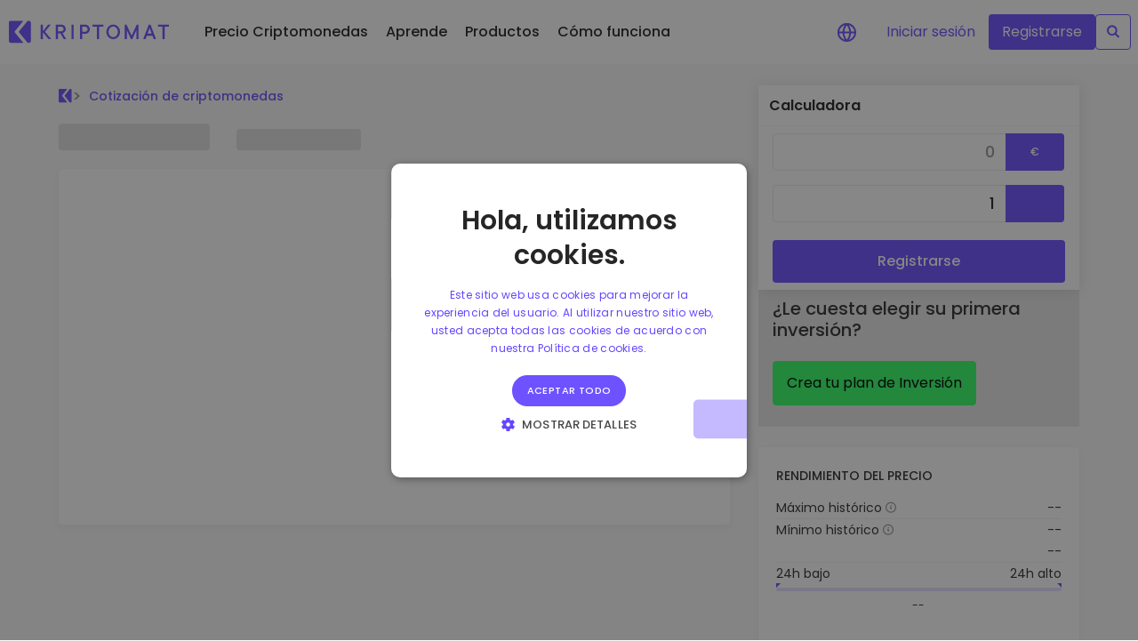

--- FILE ---
content_type: text/javascript; charset=utf-8
request_url: https://kriptomat.io/_nuxt/DX_V3v7I.js
body_size: 27218
content:
const e={"top-navigation_...today it would be worth":{t:0,b:{t:2,i:[{t:3}],s:"…hoy valdría"}},"top-navigation_A secure and simple crypto wallet":{t:0,b:{t:2,i:[{t:3}],s:"Un monedero de criptomonedas seguro y sencillo"}},"top-navigation_About":{t:0,b:{t:2,i:[{t:3}],s:"Acerca de"}},"top-navigation_Advice and answers from the Kriptomat":{t:0,b:{t:2,i:[{t:3}],s:"Consejos y respuestas de Kriptomat"}},"top-navigation_All about blockchain":{t:0,b:{t:2,i:[{t:3}],s:"Todo acerca de la blockchain"}},"top-navigation_All about cryptocurrencies":{t:0,b:{t:2,i:[{t:3}],s:"Todo acerca de las criptomonedas"}},"top-navigation_All Prices":{t:0,b:{t:2,i:[{t:3}],s:"Todos los precios"}},"top-navigation_Bitcoin guide":{t:0,b:{t:2,i:[{t:3}],s:"Guía Bitcoin"}},"top-navigation_Build Portfolio":{t:0,b:{t:2,i:[{t:3}],s:"Crear portafolio"}},"top-navigation_Business Solutions":{t:0,b:{t:2,i:[{t:3}],s:"Soluciones para empresas"}},"top-navigation_Businesses":{t:0,b:{t:2,i:[{t:3}],s:"Empresas"}},"top-navigation_Buy & swap hundreds of tokens from DEXs":{t:0,b:{t:2,i:[{t:3}],s:"Compra e intercambia cientos de tokens DEXs"}},"top-navigation_Buy 300+ cryptocurrencies":{t:0,b:{t:2,i:[{t:3}],s:"Compra más de 300 criptomonedas"}},"top-navigation_Buy and Sell crypto":{t:0,b:{t:2,i:[{t:3}],s:"Comprar y vender criptomonedas"}},"top-navigation_Buy, collect Crypto and NFTs with WalletConnect support":{t:0,b:{t:2,i:[{t:3}],s:"Comprar, coleccionar criptomonedas y NFT con soporte WalletConnect"}},"top-navigation_Cardano Guide":{t:0,b:{t:2,i:[{t:3}],s:"Guía Cardano"}},"top-navigation_Careers":{t:0,b:{t:2,i:[{t:3}],s:"Carreras profesionales"}},"top-navigation_Company":{t:0,b:{t:2,i:[{t:3}],s:"Compañía"}},"top-navigation_Corporate accounts":{t:0,b:{t:2,i:[{t:3}],s:"Cuentas corporativas"}},"top-navigation_Decentralized Exchange (DEX)":{t:0,b:{t:2,i:[{t:3}],s:"Bolsa descentralizada (DEX)"}},"top-navigation_DeFi and Web3":{t:0,b:{t:2,i:[{t:3}],s:"DeFi y Web3"}},"top-navigation_Discover investment opportunities":{t:0,b:{t:2,i:[{t:3}],s:"Descubre oportunidades de inversión"}},"top-navigation_Earn rewards on your crypto":{t:0,b:{t:2,i:[{t:3}],s:"Gana recompensas con tus criptomonedas"}},"top-navigation_Ethereum Guide":{t:0,b:{t:2,i:[{t:3}],s:"Guía Ethereum"}},"top-navigation_Everything your company needs to get started with crypto.":{t:0,b:{t:2,i:[{t:3}],s:"Todo lo que tu empresa necesita para iniciarte en las criptomonedas"}},"top-navigation_Exchange Crypto":{t:0,b:{t:2,i:[{t:3}],s:"Intercambio de criptomonedas"}},"top-navigation_Explore Assets":{t:0,b:{t:2,i:[{t:3}],s:"Explorar activos"}},"top-navigation_Explore tokens":{t:0,b:{t:2,i:[{t:3}],s:"Explorar Tokens"}},"top-navigation_Explore Kriptomat user’s favourite dApps":{t:0,b:{t:2,i:[{t:3}],s:"Explora las dApps favoritas de los usuarios de Kriptomat"}},"top-navigation_Find investing opportunities":{t:0,b:{t:2,i:[{t:3}],s:"Encontrar oportunidades de inversión"}},"top-navigation_Gainers & Losers":{t:0,b:{t:2,i:[{t:3}],s:"Top de Ganadores y Perdedores"}},"top-navigation_Get Started":{t:0,b:{t:2,i:[{t:3}],s:"Comenzar"}},"top-navigation_GROW PORTFOLIO":{t:0,b:{t:2,i:[{t:3}],s:"AUMENTAR LA CARTERA"}},"top-navigation_Help videos":{t:0,b:{t:2,i:[{t:3}],s:"Vídeos de ayuda"}},"top-navigation_HOW TO USE KRIPTOMAT":{t:0,b:{t:2,i:[{t:3}],s:"CÓMO UTILIZAR KRIPTOMAT"}},"top-navigation_How we protect our users and their crypto":{t:0,b:{t:2,i:[{t:3}],s:"Cómo protegemos a nuestros usuarios y sus criptomonedas"}},"top-navigation_Intelligent Portfolios":{t:0,b:{t:2,i:[{t:3}],s:"Carteras inteligentes"}},"top-navigation_Join the Kriptomat Tribe":{t:0,b:{t:2,i:[{t:3}],s:"Únete a la tribu Kriptomat"}},"top-navigation_Knowledgebase":{t:0,b:{t:2,i:[{t:3}],s:"Base de conocimientos"}},"top-navigation_KriptoEarn":{t:0,b:{t:2,i:[{t:3}],s:"KriptoEarn"}},"top-navigation_Kriptomat Wallet":{t:0,b:{t:2,i:[{t:3}],s:"Monedero Kriptomat"}},"top-navigation_Kriptomat Whitelabel":{t:0,b:{t:2,i:[{t:3}],s:"Kriptomat Whitelabel"}},"top-navigation_Kriptomat Widget":{t:0,b:{t:2,i:[{t:3}],s:"Widget Kriptomat"}},"top-navigation_Latest company updates":{t:0,b:{t:2,i:[{t:3}],s:"Últimas actualizaciones de la empresa"}},"top-navigation_Launch your own crypto business":{t:0,b:{t:2,i:[{t:3}],s:"Pon en marcha tu propio negocio de criptomonedas"}},"top-navigation_Learn":{t:0,b:{t:2,i:[{t:3}],s:"Aprende"}},"top-navigation_Learn about crypto":{t:0,b:{t:2,i:[{t:3}],s:"Más información sobre criptomonedas"}},"top-navigation_Learn all about Kriptomat":{t:0,b:{t:2,i:[{t:3}],s:"Apréndelo todo sobre Kriptomat"}},"top-navigation_Learn More":{t:0,b:{t:2,i:[{t:3}],s:"Aprende más"}},"top-navigation_Learn more about Kriptomat":{t:0,b:{t:2,i:[{t:3}],s:"Más información sobre Kriptomat"}},"top-navigation_Regulation":{t:0,b:{t:2,i:[{t:3}],s:"Licencias"}},"top-navigation_Live chat support in your language":{t:0,b:{t:2,i:[{t:3}],s:"Chat de asistencia en vivo en tu idioma"}},"top-navigation_Live crypto prices":{t:0,b:{t:2,i:[{t:3}],s:"Precios de criptomonedas en vivo"}},"top-navigation_Login":{t:0,b:{t:2,i:[{t:3}],s:"Iniciar sesión"}},"top-navigation_Most Popular":{t:0,b:{t:2,i:[{t:3}],s:"Tokens más populares"}},"top-navigation_Most Viewed":{t:0,b:{t:2,i:[{t:3}],s:"Más vistos"}},"top-navigation_Newly added tokens to Kriptomat":{t:0,b:{t:2,i:[{t:3}],s:"Tokens recién añadidos a Kriptomat"}},"top-navigation_News":{t:0,b:{t:2,i:[{t:3}],s:"Noticias"}},"top-navigation_Our videos show how to get the most out of Kriptomat.":{t:0,b:{t:2,i:[{t:3}],s:"Nuestros vídeos muestran cómo sacarle el máximo partido a Kriptomat."}},"top-navigation_Over 1,000 pair options":{t:0,b:{t:2,i:[{t:3}],s:"Más de 1.000 opciones de emparejamiento"}},"top-navigation_Over 300+ cryptocurrencies":{t:0,b:{t:2,i:[{t:3}],s:"Más de 300 criptomonedas"}},"top-navigation_Portfolio Analytics":{t:0,b:{t:2,i:[{t:3}],s:"Análisis de cartera"}},"top-navigation_Price Alerts":{t:0,b:{t:2,i:[{t:3}],s:"Alertas de precios"}},"top-navigation_Prices":{t:0,b:{t:2,i:[{t:3}],s:"Precio Criptomonedas"}},"top-navigation_Products":{t:0,b:{t:2,i:[{t:3}],s:"Productos"}},"top-navigation_Real-time price updates for your favorite tokens":{t:0,b:{t:2,i:[{t:3}],s:"Actualizaciones de precios a tiempo real para tus tokens favoritos"}},"top-navigation_Recently Added":{t:0,b:{t:2,i:[{t:3}],s:"Añadidos recientemente"}},"top-navigation_Recurring Buy":{t:0,b:{t:2,i:[{t:3}],s:"Compra recurrente"}},"top-navigation_Register":{t:0,b:{t:2,i:[{t:3}],s:"Registro"}},"top-navigation_Regularly schedule investments (DCA)":{t:0,b:{t:2,i:[{t:3}],s:"Inversiones programadas regularmente (DCA)"}},"top-navigation_Smart insights for optimal performance":{t:0,b:{t:2,i:[{t:3}],s:"Perspectiva inteligente para un rendimiento óptimo"}},"top-navigation_Save crypto for your future":{t:0,b:{t:2,i:[{t:3}],s:"Ahorra criptomonedas para tu futuro"}},"top-navigation_Security":{t:0,b:{t:2,i:[{t:3}],s:"Seguridad"}},"top-navigation_See how we are regulated":{t:0,b:{t:2,i:[{t:3}],s:"Ver todas nuestras licencias"}},"top-navigation_See what other investors are buying":{t:0,b:{t:2,i:[{t:3}],s:"Ver lo que compran otros inversores"}},"top-navigation_See what other investors are interested in":{t:0,b:{t:2,i:[{t:3}],s:"Ver lo que interesa a otros inversores"}},"top-navigation_Show all guides":{t:0,b:{t:2,i:[{t:3}],s:"Mostrar todas las guías"}},"top-navigation_Simple way to integrate crypto into any website":{t:0,b:{t:2,i:[{t:3}],s:"Una forma fácil de integrar criptomonedas en cualquier web"}},"top-navigation_Smart way to invest in crypto":{t:0,b:{t:2,i:[{t:3}],s:"Una forma inteligente de invertir en criptomonedas"}},"top-navigation_Solana Guide":{t:0,b:{t:2,i:[{t:3}],s:"Guía Solana"}},"top-navigation_Support":{t:0,b:{t:2,i:[{t:3}],s:"Asistencia"}},"top-navigation_Tether Guide":{t:0,b:{t:2,i:[{t:3}],s:"Guía Tether"}},"top-navigation_TRACK AND ACT":{t:0,b:{t:2,i:[{t:3}],s:"SEGUIMIENTO Y ACTUACIÓN"}},"top-navigation_Vault":{t:0,b:{t:2,i:[{t:3}],s:"Bóveda"}},"top-navigation_We're on a mission to make crypto accessible to all. Our EU-regulated platform offers simplicity, security, and peace of mind. Join us now and embrace the future of finance.":{t:0,b:{t:2,i:[{t:3}],s:"Nuestra misión es poner las criptomonedas al alcance de todos. Nuestra plataforma, que cumple con toda la normativa de la UE, ofrece sencillez, seguridad y tranquilidad. Únete a nosotros ahora y pongamos rumbo al futuro de las finanzas."}},"top-navigation_Web3 Directory":{t:0,b:{t:2,i:[{t:3}],s:"Directorio Web3"}},"top-navigation_Web3 Wallet":{t:0,b:{t:2,i:[{t:3}],s:"Cartera Web3"}},"top-navigation_What if I bought 100 €  worth of...":{t:0,b:{t:2,i:[{t:3}],s:"Si hubiera comprado 100€ de…"}},"top-navigation_About us":{t:0,b:{t:2,i:[{t:3}],s:"Acerca de Nosotros"}},"top-navigation_DEX Tokens":{t:0,b:{t:2,i:[{t:3}],s:"Tokens DEX"}},"top-navigation_Discover the latest Web3 tokens":{t:0,b:{t:2,i:[{t:3}],s:"Descubre los últimos tokens Web3"}},"top-navigation_DeFI and web3":{t:0,b:{t:2,i:[{t:3}],s:"DeFi y Web3"}},"top-navigation_explore coins":{t:0,b:{t:2,i:[{t:3}],s:"Explorar Tokens"}},"top-navigation_Find investing oppertunities":{t:0,b:{t:2,i:[{t:3}],s:"Encontrar oportunidades de inversión"}},"top-navigation_Product":{t:0,b:{t:2,i:[{t:3}],s:"Productos"}},"top-navigation_Simple way to integrate crytp into any website":{t:0,b:{t:2,i:[{t:3}],s:"Una forma fácil de integrar criptomonedas en cualquier web"}},"top-navigation_What if I bought 100 $ worth of...":{t:0,b:{t:2,i:[{t:3}],s:"Si hubiera comprado 100€ de…"}},"top-navigation_Kriptomat GameFi":{t:0,b:{t:2,i:[{t:3}],s:"Kriptomat GameFi"}},"top-navigation_Monetize your Web3 games like never before":{t:0,b:{t:2,i:[{t:3}],s:"Monetiza tus juegos Web3 como nunca antes"}},"top-navigation_Playing Web3 games has never been more simple!":{t:0,b:{t:2,i:[{t:3}],s:"¡Jugar juegos Web3 nunca ha sido más simple!"}},"top-navigation_Web3 Gaming Wallet":{t:0,b:{t:2,i:[{t:3}],s:"Monedero Web3 Gaming"}},"top-navigation_Monitize your Web3 games like never before":{t:0,b:{t:2,i:[{t:3}],s:"Monetiza tus juegos Web3 como nunca antes"}},"top-navigation_Affiliate Program":{t:0,b:{t:2,i:[{t:3}],s:"Affiliate Program"}},"top-navigation_Ambassador program":{t:0,b:{t:2,i:[{t:3}],s:"Ambassador program"}},"top-navigation_Bug Bounty":{t:0,b:{t:2,i:[{t:3}],s:"Bug Bounty"}},"top-navigation_Cryptocurrency prices":{t:0,b:{t:2,i:[{t:3}],s:"Cotizaciones criptomonedas"}},"top-navigation_Current Bitcoin (BTC) Price to EURO":{t:0,b:{t:2,i:[{t:3}],s:"Precio actual de Bitcoin (BTC) al EURO"}},"top-navigation_Current Ethereum (ETH) Price to EURO":{t:0,b:{t:2,i:[{t:3}],s:"Precio actual de Ethereum (ETH) a EURO"}},"top-navigation_FAQ":{t:0,b:{t:2,i:[{t:3}],s:"Preguntas Frecuentes"}},"top-navigation_Fees and Limits":{t:0,b:{t:2,i:[{t:3}],s:"Tarifas y límites (EN)"}},"top-navigation_Help Centre":{t:0,b:{t:2,i:[{t:3}],s:"Ayuda"}},"top-navigation_How to buy Bitcoin (BTC)?":{t:0,b:{t:2,i:[{t:3}],s:"¿Cómo comprar Bitcoin (BTC)?"}},"top-navigation_How to buy Ethereum (ETH)?":{t:0,b:{t:2,i:[{t:3}],s:"¿Cómo comprar Ethereum (ETH)?"}},"top-navigation_Referral Program":{t:0,b:{t:2,i:[{t:3}],s:"Programa de referidos"}},"top-navigation_Site map":{t:0,b:{t:2,i:[{t:3}],s:"Site map"}},"top-navigation_Supported Actions":{t:0,b:{t:2,i:[{t:3}],s:"Acciones admitidas (EN)"}},"top-navigation_Supported Countries":{t:0,b:{t:2,i:[{t:3}],s:"Países admitidos (EN)"}},"top-navigation_System Status":{t:0,b:{t:2,i:[{t:3}],s:"Estado del sistema"}},"Price history of cryptocurrencies":{t:0,b:{t:2,i:[{t:3}],s:"Historial de precios de las criptomonedas"}},"General information":{t:0,b:{t:2,i:[{t:3}],s:"Información general"}},"Trade {currencyCode} securely and privately on our mobile application with built in web3 wallet.":{t:0,b:{t:2,i:[{t:3,v:"Opere con "},{t:4,k:"currencyCode"},{t:3,v:" de forma segura y privada en nuestra aplicación móvil con billetera web3 integrada."}]}},"Buy {currencyCode} with our <span class='tc-green-200'>Web3 wallet</span>":{t:0,b:{t:2,i:[{t:3,v:"Compre "},{t:4,k:"currencyCode"},{t:3,v:" con nuestra <span class='tc-green-200'>billetera Web3</span>"}]}},"Crypto price histories tell you all about the historical value of a digital currency and may be displayed in the form of a chart or a list of past prices. Every cryptocurrency has a different price history and analysing it can inform you about the coin’s past and help you make predictions about its future.":{t:0,b:{t:2,i:[{t:3}],s:"Los historiales de precios de las criptomonedas le informan todo sobre el valor histórico de una moneda digital y pueden mostrarse en forma de gráfico o lista de precios anteriores. Cada criptomoneda tiene un historial de precios diferente y analizarla puede informarte sobre el pasado de la moneda y ayudarte a hacer predicciones sobre su futuro."}},"{coinName} Calculator":{t:0,b:{t:2,i:[{t:4,k:"coinName"},{t:3,v:" Calculadora"}]}},"The current {coinName} price is {livePrice} {currency}. The price has changed by {priceChange24h}% in the past 24 hours on trading volume of {tradeVolume} {currency}. The market rank of {coinName} is {liveRank} based on a market capitalization of {liveMarketCap} {currency}. {coinName} has a circulating supply of {liveSupply} {ticker}. The highest recorded {coinName} price is {allTimeHigh} {currency}. And the lowest recorded {ticker} price is {allTimeLow} {currency}.":{t:0,b:{t:2,i:[{t:3,v:"El precio actual de "},{t:4,k:"coinName"},{t:3,v:" es "},{t:4,k:"livePrice"},{t:3,v:" "},{t:4,k:"currency"},{t:3,v:". El precio ha cambiado "},{t:4,k:"priceChange24h"},{t:3,v:" % en las últimas 24 horas, teniendo un volumen de negociaciones de "},{t:4,k:"tradeVolume"},{t:3,v:" "},{t:4,k:"currency"},{t:3,v:". La clasificación de mercado de "},{t:4,k:"coinName"},{t:3,v:" es "},{t:4,k:"liveRank"},{t:3,v:", basada en su capitalización de mercado de "},{t:4,k:"liveMarketCap"},{t:3,v:" "},{t:4,k:"currency"},{t:3,v:". "},{t:4,k:"coinName"},{t:3,v:" tiene un suministro circulante de "},{t:4,k:"liveSupply"},{t:3,v:" "},{t:4,k:"ticker"},{t:3,v:". El precio más alto registrado de "},{t:4,k:"coinName"},{t:3,v:" es "},{t:4,k:"allTimeHigh"},{t:3,v:" "},{t:4,k:"currency"},{t:3,v:". Y el precio más bajo registrado de "},{t:4,k:"ticker"},{t:3,v:" es "},{t:4,k:"allTimeLow"},{t:3,v:" "},{t:4,k:"currency"},{t:3,v:"."}]}},"{coinName} Price FAQ":{t:0,b:{t:2,i:[{t:3,v:"Preguntas frecuentes acerca del precio de "},{t:4,k:"coinName"}]}},"{coinName} Price Overview":{t:0,b:{t:2,i:[{t:4,k:"coinName"},{t:3,v:" Resumen de precios"}]}},"Before buying any cryptocurrency, it’s worth doing your homework. That means analyzing the price history to look for recurring patterns and indicators that the price of your investment is more likely to rise than to fall.":{t:0,b:{t:2,i:[{t:3}],s:"Antes de comprar cualquier criptomoneda vale la pena investigar por tu cuenta. Esto significa analizar el historial de precio para buscar patrones recurrentes e indicadores de precio en tu inversión que sugieran que es más probable que el precio suba a que caiga."}},"Government regulations have a great impact on the price of {coinName} and other currencies. Tax policies, regulations regarding investments, mining restrictions, government plans for official digital currencies, and other developments can move the crypto market higher or lower.":{t:0,b:{t:2,i:[{t:3,v:"Las regulaciones gubernamentales tienen un gran impacto sobre el precio de "},{t:4,k:"coinName"},{t:3,v:" y de otras criptomonedas. Políticas tributarias, regulaciones sobre inversiones, restricciones de minería, planes gubernamentales para desarrollar sus propias monedas digitales y otros desarrollos pueden mover el mercado de las criptomonedas hacia arriba o hacia abajo."}]}},"In fundamental analysis, you examine economic, financial, political, and social factors that influence prices. You collect information about interest rates, gross domestic product, manufacturing data, and unemployment rates to make informed predictions about stock prices. ":{t:0,b:{t:2,i:[{t:3}],s:"En el análisis fundamental tú examinas factores económicos, financieros, políticos y sociales que pueden afectar al precio. Recolectas información acerca de tasas de interés, producto interno bruto, datos de producción y tasas de desempleo para hacer predicciones informadas acerca de precios de acciones."}},"Is there an order minimum?":{t:0,b:{t:2,i:[{t:3}],s:"¿Hay una compra minima?"}},"The live {coinName} exchange rate varies from moment to moment as transactions take place on exchanges all over the world. Given the volatility of cryptocurrencies, prices can rise or fall significantly in a short period.":{t:0,b:{t:2,i:[{t:3,v:"La cotización en vivo de "},{t:4,k:"coinName"},{t:3,v:" varía de un momento a otro en la medida que las transacciones suceden en las distintas casas de cambio alrededor del mundo. Debido a la volatilidad de las criptomonedas los precios pueden subir o caer significativamente en un periodo de tiempo breve."}]}},"Scan the QR code to download":{t:0,b:{t:2,i:[{t:3}],s:"Escanea el código QR para descargar la aplicación"}},Calculator:{t:0,b:{t:2,i:[{t:3}],s:"Calculadora"}},"Exchange {coinName}":{t:0,b:{t:2,i:[{t:3,v:"Intercambiar "},{t:4,k:"coinName"}]}},"{coinName} is available for immediate purchase at Kriptomat. The current price is {livePrice} {currency}.":{t:0,b:{t:2,i:[{t:4,k:"coinName"},{t:3,v:" está disponible para su compra inmediata en Kriptomat. El precio actual es "},{t:4,k:"livePrice"},{t:3,v:" "},{t:4,k:"currency"},{t:3,v:"."}]}},"{coinName} price history shows that {coinName} has recorded a peak value of {allTimeHigh}  {currency}.":{t:0,b:{t:2,i:[{t:3,v:"El historial de precios de "},{t:4,k:"coinName"},{t:3,v:" muestra que "},{t:4,k:"coinName"},{t:3,v:" ha registrado un valor máximo de "},{t:4,k:"allTimeHigh"},{t:3,v:" "},{t:4,k:"currency"},{t:3,v:"."}]}},"Access {coinName} tokens before they are listed on centralised exchanges. Get the best rates and purchase with your card or bank account, all on one platform.":{t:0,b:{t:2,i:[{t:3,v:"Accede a los tokens de "},{t:4,k:"coinName"},{t:3,v:" antes de que coticen en las bolsas centralizadas. Consigue las mejores tarifas y compra con tu tarjeta o cuenta bancaria, todo en una única plataforma."}]}},"Buy {coinName} with euros":{t:0,b:{t:2,i:[{t:3,v:"Comprar "},{t:4,k:"coinName"},{t:3,v:" con euros"}]}},"Can I purchase {coinName} using someone else’s bank account?":{t:0,b:{t:2,i:[{t:3,v:"¿Puedo comprar "},{t:4,k:"coinName"},{t:3,v:" utilizando la cuenta bancaria de otra persona?"}]}},"Can I withdraw my {coinName}?":{t:0,b:{t:2,i:[{t:3,v:"¿Puedo retirar mis "},{t:4,k:"coinName"},{t:3,v:"?"}]}},"Competition and ongoing technological changes make a difference too. Many Web3 tokens are related to established blockchains like Ethereum and Solana. Take Ethereum, for example. The Ethereum Foundation has been open about its plans for introducing new technology to the underlying blockchain. Will those innovations create an opportunity for {coinName}? Or will they close a technology gap, rendering {coinName} less valuable as an investment?":{t:0,b:{t:2,i:[{t:3,v:"La competencia y los continuos cambios tecnológicos también influyen. Muchos tokens Web3 están relacionados con blockchains establecidas como Ethereum y Solana. Elijamos Ethereum, por ejemplo. La Fundación Ethereum ha hablado abiertamente de sus planes para introducir nuevas tecnologías en la blockchain subyacente. ¿Crearán estas innovaciones una oportunidad para "},{t:4,k:"coinName"},{t:3,v:"? ¿O cerrarán una brecha tecnológica, restando valor a "},{t:4,k:"coinName"},{t:3,v:" como inversión?"}]}},"Earn {coinName}":{t:0,b:{t:2,i:[{t:3,v:"Gana "},{t:4,k:"coinName"}]}},"Factors influencing the Price of {coinName}":{t:0,b:{t:2,i:[{t:3,v:"Factores que influyen en el precio de "},{t:4,k:"coinName"}]}},"Hold your {coinName}":{t:0,b:{t:2,i:[{t:3,v:"Mantén tus "},{t:4,k:"coinName"}]}},"How can I buy {coinName}?":{t:0,b:{t:2,i:[{t:3,v:"¿Cómo puedo comprar "},{t:4,k:"coinName"},{t:3,v:"?"}]}},"How do {coinName} price movements correlate with market trends? Check our <a href='https://kriptomat.io/cryptocurrency-prices/'>complete cryptocurrency exchange rate page</a> for information at a glance.":{t:0,b:{t:2,i:[{t:3,v:"¿Cómo se correlacionan los movimientos de los precios de "},{t:4,k:"coinName"},{t:3,v:" con las tendencias del mercado? Consulta nuestra <a href='https://kriptomat.io/es/cotizacion-criptomonedas/'>página completa de tipos de cambio de criptomonedas</a> para obtener información de un vistazo."}]}},"How much {coinName} should I buy?":{t:0,b:{t:2,i:[{t:3,v:"¿Cuántas "},{t:4,k:"coinName"},{t:3,v:" debo comprar?"}]}},"If you’re purchasing tokens to use an app or play a game, explore the website and see how much you’ll need. If you’re acquiring {coinName} as an investment, take a look at your financial goals, your investment fund, and your portfolio. Smart investors build portfolios of 10 or more cryptocurrencies, balancing factors like anticipated growth rates, volatility, market niche, and more.":{t:0,b:{t:2,i:[{t:3,v:"Si vas a comprar tokens para utilizar una app o jugar a un videojuego, explora la web y comprueba cuánto vas a necesitar. Si va a adquirir "},{t:4,k:"coinName"},{t:3,v:" como inversión, analiza tus objetivos financieros, tu fondo de inversión y tu cartera. Los inversores inteligentes construyen carteras de 10 o más criptomonedas, equilibrando factores como las tasas de crecimiento previstas, la volatilidad, el nicho de mercado, etc."}]}},"Is {coinName} easy to sell?":{t:0,b:{t:2,i:[{t:3,v:"¿Es fácil vender "},{t:4,k:"coinName"},{t:3,v:"?"}]}},"Kriptomat data confirms that {allTimeLow} {currency} is the lowest recorded {coinName} value.":{t:0,b:{t:2,i:[{t:3,v:"Los datos de Kriptomat confirman que "},{t:4,k:"allTimeLow"},{t:3,v:" "},{t:4,k:"currency"},{t:3,v:" es el valor más bajo registrado de "},{t:4,k:"coinName"},{t:3,v:"."}]}},"Live {coinName} value and market cap":{t:0,b:{t:2,i:[{t:3,v:"Valor y capitalización bursátil de "},{t:4,k:"coinName"},{t:3,v:" en tiempo real"}]}},"Make sure your price prediction for {coinName} matches your long-term and short-term financial goals.":{t:0,b:{t:2,i:[{t:3,v:"Asegúrate de que tu predicción del precio de "},{t:4,k:"coinName"},{t:3,v:" se ajusta a tus objetivos financieros a corto y largo plazo."}]}},"Many factors affect the value of {coinName}.":{t:0,b:{t:2,i:[{t:3,v:"Son muchos los factores que influyen en el valor de "},{t:4,k:"coinName"},{t:3,v:"."}]}},"Newsmakers increasingly influence crypto prices. When a billionaire entrepreneur tweets support for a particular coin or token, the price often goes up. More and more celebrities are promoting cryptos and NFTs to millions of followers on social media. The effects of these endorsements on crypto prices cannot be overstated. Watch for mentions of {coinName} in the news, monitor {ticker} on Twitter. Visit the project’s online community at Discord or elsewhere. The better informed you are, the better the decisions you will be empowered to make.":{t:0,b:{t:2,i:[{t:3,v:"Los creadores de noticias influyen cada vez más en los precios de las criptomonedas. Cuando un empresario multimillonario apoya en X una determinada moneda o token, el precio suele subir. Cada vez son más los famosos que promocionan criptomonedas y NFT a millones de seguidores en las redes sociales. Los efectos de estos apoyos en los precios de las criptomonedas no pueden exagerarse. Está atento a las menciones de "},{t:4,k:"coinName"},{t:3,v:" en las noticias, síguele la pista a "},{t:4,k:"ticker"},{t:3,v:" en X. Visita la comunidad en línea del proyecto en Discord o en cualquier otro lugar. Cuanto mejor informado estés, mejores decisiones podrás tomar."}]}},"No. You must be the account holder in order to initiate a SEPA bank transfer and purchase {ticker} on Kriptomat.":{t:0,b:{t:2,i:[{t:3,v:"No. Debes ser el titular de la cuenta para poder iniciar una transferencia bancaria SEPA y comprar "},{t:4,k:"ticker"},{t:3,v:" en Kriptomat."}]}},"Political events, the world economy, celebrity endorsements, and market news are among the countless factors that influence cryptocurrency prices. To see how {coinName} tracks the overall market, check out our comprehensive cryptocurrency price page.":{t:0,b:{t:2,i:[{t:3,v:"Los acontecimientos políticos, la economía mundial, el respaldo de los famosos y las noticias del mercado son algunos de los innumerables factores que influyen en los precios de las criptomonedas. Para ver cómo el "},{t:4,k:"coinName"},{t:3,v:" se mueve en el mercado en general, consulta nuestra página de precios de criptomonedas."}]}},"Sell {coinName} for euros":{t:0,b:{t:2,i:[{t:3,v:"Vender "},{t:4,k:"coinName"},{t:3,v:" por euros"}]}},"Simplify your life with the Web3 wallet that lets you sell your {coinName} for euros in seconds. Easily withdraw to your bank account or bank card.":{t:0,b:{t:2,i:[{t:3,v:"Simplifica tu vida con la cartera Web3 que te permite vender tu "},{t:4,k:"coinName"},{t:3,v:" por euros en segundos. Retira fácilmente a tu cuenta o tarjeta bancaria."}]}},"So you’re ready to jump into the world of cryptocurrency and you want to know where to buy {coinName} ({ticker})? {coinName} is available to buy, sell, and use with the Kriptomat Web3 Wallet – the simple and secure way to store your crypto.":{t:0,b:{t:2,i:[{t:3,v:"¿Estás listo para entrar en el mundo de las criptomonedas y quieres saber dónde comprar "},{t:4,k:"coinName"},{t:3,v:" ("},{t:4,k:"ticker"},{t:3,v:")? "},{t:4,k:"coinName"},{t:3,v:" está disponible para comprar, vender y utilizar con la cartera Web3 de Kriptomat, la forma más sencilla y segura de almacenar tus criptomonedas."}]}},"Sure. You can transfer your {ticker} to any blockchain address or swap it for a cryptocurrency that is readily swapped for euros at Kriptomat.":{t:0,b:{t:2,i:[{t:3,v:"Seguro. Puedes transferir tu "},{t:4,k:"ticker"},{t:3,v:" a cualquier dirección de blockchain o cambiarlo por una criptomoneda que se puede cambiar fácilmente por euros en Kriptomat."}]}},"Swap some or all of your {coinName} for any other crypto with ease. No crypto platform makes transactions as fast and convenient as Kriptomat.":{t:0,b:{t:2,i:[{t:3,v:"Intercambia una parte o la totalidad de tu "},{t:4,k:"coinName"},{t:3,v:" por cualquier otra criptomoneda con facilidad. Ninguna plataforma de criptomonedas hace transacciones tan rápidas y convenientes como Kriptomat."}]}},"The {coinName} exchange rate sometimes moves with changes in the wider economy. And sometimes crypto moves the opposite direction. For example, many cryptos have made impressive gains despite bank failures and economic uncertainty in international financial markets. This may indicate that investors have turned away from risky banks and turned to crypto, which has delivered historic long-term benefits.":{t:0,b:{t:2,i:[{t:3,v:"El tipo de cambio de "},{t:4,k:"coinName"},{t:3,v:" a veces se mueve con los cambios en la economía en general. Otras veces las criptomonedas se mueven en sentido contrario. Por ejemplo, muchas criptomonedas han registrado ganancias impresionantes a pesar de las quiebras bancarias y la incertidumbre económica en los mercados financieros internacionales. Esto puede indicar que los inversores se han alejado de los bancos de riesgo y se han decantado por las criptomonedas, que han proporcionado beneficios históricos a largo plazo."}]}},"The market capitalisation of {coinName} is equal to the value of {coinName} multiplied by the number of {coinName} in circulation.":{t:0,b:{t:2,i:[{t:3,v:"La capitalización de mercado de "},{t:4,k:"coinName"},{t:3,v:" es igual al valor de "},{t:4,k:"coinName"},{t:3,v:" multiplicado por el número de "},{t:4,k:"coinName"},{t:3,v:" en circulación."}]}},"There are countless ways to analyse crypto price performance and make a buying decision. Two of the most commonly used are technical analysis and fundamental analysis.":{t:0,b:{t:2,i:[{t:3}],s:"Existen innumerables formas de analizar el comportamiento de los precios de las criptomonedas y tomar una decisión de compra. Dos de las más utilizadas son el análisis técnico y el análisis fundamental."}},"This text is informative in nature and should not be considered an investment recommendation. It does not express the personal opinion of Kriptomat or its employees. Any investment is risky, and past returns are not a guarantee of future returns. Risk only assets that you can afford to lose. By using our services, you confirm that you are aware of the risks associated with using our services and that you fully understand and accept our non-liability for the risks related to virtual assets and your investment. More information is also available in our <a href='https://kriptomat.io/risks-of-trading-virtual-assets/' rel='nofollow'>Risks of trading virtual assets</a> and <a href='https://kriptomat.io/terms-and-conditions/' rel='nofollow'>Terms of Use</a>, and special warning notifications you receive while using our services.":{t:0,b:{t:2,i:[{t:3}],s:"Este texto tiene carácter informativo y no debe considerarse una recomendación de inversión. No expresa la opinión personal de Kriptomat ni de sus empleados. Cualquier inversión implica riesgos, y los rendimientos pasados no son garantía de rendimientos futuros. Arriesga solo los activos que puedas permitirte perder. Al utilizar nuestros servicios, confirmas que eres consciente de los riesgos asociados con el uso de nuestros servicios y que entiendes y aceptas plenamente que no somos responsables de los riesgos relacionados con los activos virtuales y tu inversión. También puedes encontrar más información en nuestras <a href='https://kriptomat.io/terms-and-conditions/' rel='nofollow'>Condiciones de uso</a> y <a href='https://kriptomat.io/risks-of-trading-virtual-assets/' rel='nofollow'>Riesgos del comercio de activos virtuales</a>, así como en las notificaciones especiales de advertencia que recibes mientras utiliza nuestros servicios."}},"Though it can be difficult to bring yourself to part with any cryptocurrency, Kriptomat has made it as simple as possible to sell your {ticker} whenever you so choose – 24 hours a day, 7 days a week, 365 days a year.":{t:0,b:{t:2,i:[{t:3,v:"Aunque puede ser difícil desprenderse de cualquier criptomoneda, Kriptomat ha hecho que sea lo más sencillo posible vender tu "},{t:4,k:"ticker"},{t:3,v:" cuando lo desees: 24 horas al día, 7 días a la semana, 365 días al año."}]}},"Use {coinName}":{t:0,b:{t:2,i:[{t:3,v:"Usar "},{t:4,k:"coinName"}]}},"We’ve made it easy to top up your Web3 Wallet! You can fund your Web3 purchases via SEPA bank transfer, Visa, MasterCard, Apple and Google pay, Skrill, or Neteller to buy {coinName} ({ticker}).":{t:0,b:{t:2,i:[{t:3,v:"¡Hemos hecho que sea fácil recargar su cartera Web3! Puede recargar sus compras en Web3 mediante transferencia bancaria SEPA, Visa, MasterCard, Apple y Google Pay o Skrill para comprar "},{t:4,k:"coinName"},{t:3,v:" ("},{t:4,k:"ticker"},{t:3,v:")."}]}},"What can you do with your {coinName}?":{t:0,b:{t:2,i:[{t:3,v:"¿Qué puedes hacer con tu "},{t:4,k:"coinName"},{t:3,v:"?"}]}},"What factors influence the price of {coinName}?":{t:0,b:{t:2,i:[{t:3,v:"¿Qué factores influyen en el precio de "},{t:4,k:"coinName"},{t:3,v:"?"}]}},"What is the current price of {coinName} in EUR?":{t:0,b:{t:2,i:[{t:3,v:"¿Cuál es el precio actual de "},{t:4,k:"coinName"},{t:3,v:" en EUR?"}]}},"What is the highest price of {coinName} in EUR?":{t:0,b:{t:2,i:[{t:3,v:"¿Cuál es el precio más alto de "},{t:4,k:"coinName"},{t:3,v:" en EUR?"}]}},"What is the lowest price of {coinName} in EUR?":{t:0,b:{t:2,i:[{t:3,v:"¿Cuál es el precio más bajo de "},{t:4,k:"coinName"},{t:3,v:" en EUR?"}]}},"What payment methods can I use to buy {coinName}":{t:0,b:{t:2,i:[{t:3,v:"¿Qué métodos de pago puedo utilizar para comprar "},{t:4,k:"coinName"},{t:3,v:"?"}]}},"Where to buy {coinName}":{t:0,b:{t:2,i:[{t:3,v:"Dónde comprar "},{t:4,k:"coinName"}]}},"With {coinName}, you can easily access DeFi with liquidity pools. Liquidity pools are funds that allow users to lend or borrow {coinName} at competitive interest rates.":{t:0,b:{t:2,i:[{t:3,v:"Con "},{t:4,k:"coinName"},{t:3,v:", puedes acceder fácilmente a DeFi con fondos de liquidez. Los fondos de liquidez son aquellos que permiten a los usuarios prestar o tomar prestada "},{t:4,k:"coinName"},{t:3,v:" a tipos de interés competitivos."}]}},"You assess the competition and the maturity of the market. You may take the track record of the crypto’s founders into account along with the project’s business partners. Read the whitepaper if it is available and assess the viability of the project’s plans. The more homework you do, the better your investment decision-making – with {coinName} or any other crypto.":{t:0,b:{t:2,i:[{t:3,v:"Evalúa la competencia y la madurez del mercado. Puedes tener en cuenta el historial de los fundadores de la criptomoneda y de los socios comerciales del proyecto. Lee el libro blanco si está disponible y evalúa la viabilidad de los planes del proyecto. Cuanto más hagas los deberes, mejor será tu toma de decisiones de inversión, con "},{t:4,k:"coinName"},{t:3,v:" o con cualquier otra criptomoneda."}]}},"Your {coinName} tokens will be securely stored in your Kriptomat Web3 wallet. You can save it for a rainy day or until you’re ready to cash in.":{t:0,b:{t:2,i:[{t:3,v:"Tus tokens de "},{t:4,k:"coinName"},{t:3,v:" se almacenarán de forma segura en tu cartera Kriptomat Web3. Puedes guardarlos para un día lluvioso o hasta que estés listo para cobrarlos."}]}},"Use the {coinName} you buy with the Kriptomat app to access Web3 dApps, DeFi applications, games, and NFT marketplaces.":{t:0,b:{t:2,i:[{t:3,v:"Utiliza la "},{t:4,k:"coinName"},{t:3,v:" que compres con la app Kriptomat para acceder a dApps Web3, aplicaciones DeFi, juegos y mercados NFT."}]}},"You can  consult an expert to tell you how to buy {coinName}. However,  it’s fast and easy to buy {coinName} with the Kriptomat app. {coinName} is available for immediate purchase at the current {coinName} price quote of {livePrice} {currency}. Current prices are always displayed in the {coinName} chart.":{t:0,b:{t:2,i:[{t:3,v:"Puedes consultar a un experto para que te diga cómo comprar "},{t:4,k:"coinName"},{t:3,v:". Sin embargo, es rápido y fácil comprar "},{t:4,k:"coinName"},{t:3,v:" con la app Kriptomat. "},{t:4,k:"coinName"},{t:3,v:" está disponible para su compra inmediata al precio actual de "},{t:4,k:"coinName"},{t:3,v:" a "},{t:4,k:"livePrice"},{t:3,v:" "},{t:4,k:"currency"},{t:3,v:". Los precios actuales se muestran siempre en el gráfico de "},{t:4,k:"coinName"},{t:3,v:"."}]}},"You can buy {coinName} for as little as €15 but bear in mind the blockchain fees that are charged for DEX tokens.":{t:0,b:{t:2,i:[{t:3,v:"Puedes comprar "},{t:4,k:"coinName"},{t:3,v:" por tan solo 15€, pero ten en cuenta las comisiones de blockchain que se cobran por los tokens DEX."}]}},"Analysing {coinName}’s price history":{t:0,b:{t:2,i:[{t:3,v:"Análisis del historial de precios de "},{t:4,k:"coinName"}]}},"How much {ticker} can I currently buy for 1 {currency}?":{t:0,b:{t:2,i:[{t:3,v:"¿Cuánto "},{t:4,k:"ticker"},{t:3,v:" puedo comprar actualmente por 1 "},{t:4,k:"currency"},{t:3,v:"?"}]}},"Technical analysis is valuable in crypto investing even if you don’t have access to years of historical price data in the {coinName} chart. For example, with many cryptos, dramatic price drops and periods of high volatility have been followed by a sustained rise to new highs. There’s no guarantee that the pattern will be sustained in the future, but if it has been consistent in the past, it’s worth considering.":{t:0,b:{t:2,i:[{t:3,v:"El análisis técnico es valioso en la inversión en criptomonedas, aunque no tengas un gráfico con la acción del precio de años de "},{t:4,k:"coinName"},{t:3,v:`.
 Por ejemplo, con muchas criptomonedas dramáticas caídas de precio y periodos de alta volatilidad han sido seguidos por periodos de subidas de precio sostenidas a nuevos máximos. No hay garantía de que el patrón se mantenga en el futuro, pero si ha sido consistente en el pasado vale la pena considerarlo.`}]}},"News events are important too, especially economic indicators. Is the national bank raising interest rates? Are fiscal conservatives being elected? Have storms or droughts disrupted agriculture, tourism, and other industries?":{t:0,b:{t:2,i:[{t:3}],s:"Las noticias también son importantes, sobre todo los indicadores económicos. ¿Está subiendo el banco nacional los tipos de interés? ¿Están resultando electos los fiscales conservadores? ¿Han incidido las tormentas o sequías la agricultura, en el turismo y otras industrias?"}},"Most investors find it best to apply both technical and fundamental analysis techniques when evaluating a purchase or sale.":{t:0,b:{t:2,i:[{t:3}],s:"La mayoría de los inversores encuentran que es mejor aplicar ambos análisis, tanto técnico como fundamental cuando evalúan hacer una compra o una venta."}},"top-navigation_Blog":{t:0,b:{t:2,i:[{t:3}],s:"Blog"}},"top-navigation_Impressum":{t:0,b:{t:2,i:[{t:3}],s:"Impressum"}},"top-navigation_Fraud prevention":{t:0,b:{t:2,i:[{t:3}],s:"Fraud prevention"}},"top-navgiation_Legal & Security":{t:0,b:{t:2,i:[{t:3}],s:"Legal & Security"}},"top-navigation_Contact":{t:0,b:{t:2,i:[{t:3}],s:"Contáctanos"}},"top-navigation_Resources":{t:0,b:{t:2,i:[{t:3}],s:"Links útiles"}},"top-navigation_OTHER":{t:0,b:{t:2,i:[{t:3}],s:"OTROS"}},"Latest Dex token prices":{t:0,b:{t:2,i:[{t:3}],s:"Precios en vivo de tokens DEX"}},"{coinName} Price Today: Where & How To Buy {ticker}":{t:0,b:{t:2,i:[{t:4,k:"coinName"},{t:3,v:" Precio actual: Dónde y cómo comprar "},{t:4,k:"ticker"},{t:3,v:" en España"}]}},"Check today's {coinName} price and learn how to buy {ticker} within minutes using our fully regulated platform. Sell, swap & trade all your Web3 tokens!":{t:0,b:{t:2,i:[{t:3,v:"Descubra el valor actual de "},{t:4,k:"coinName"},{t:3,v:", su tope y el gráfico de valor con actualizaciones en vivo. ¿Cuál es el precio actual de "},{t:4,k:"ticker"},{t:3,v:"?"}]}},"DEX Token Prices Today | All Live Web3 Token Charts & Values":{t:0,b:{t:2,i:[{t:3}],s:"Precios de Tokens DEX Hoy - Todos los Valores de Tokens Web3"}},"Check all live DEX token prices, market cap, price history and charts. What is the current value of your favourite DEX token?":{t:0,b:{t:2,i:[{t:3}],s:"Verifica todos los precios en vivo de los tokens DEX, capitalización de mercado, historial de precios y gráficos. ¿Cuál es el valor actual de tu token DEX favorito?"}},"Crypto Prices Today - All Live Cryptocurrency Charts & Values":{t:0,b:{t:2,i:[{t:3}],s:"Cotización de criptomonedas hoy - Precio y valor en tiempo real"}},"Check all live crypto prices, market cap, price history, and charts. What is the current value of your top cryptocurrency? Kriptomat - Crypto But Simple":{t:0,b:{t:2,i:[{t:3}],s:"Información del precio de las criptomonedas en tiempo real: capitalización de mercado, valor de tu criptomoneda favorita y gráficos actualizados."}},"Crypto Prices":{t:0,b:{t:2,i:[{t:3}],s:"Cotización Criptomonedas"}},"Market data":{t:0,b:{t:2,i:[{t:3}],s:"Datos de mercado"}},"1M":{t:0,b:{t:2,i:[{t:3}],s:"1M"}},"1W":{t:0,b:{t:2,i:[{t:3}],s:"1S"}},"1Y":{t:0,b:{t:2,i:[{t:3}],s:"1A"}},"24h":{t:0,b:{t:2,i:[{t:3}],s:"24h"}},Action:{t:0,b:{t:2,i:[{t:3}],s:"Acción"}},All:{t:0,b:{t:2,i:[{t:3}],s:"Todos"}},"Back to assets":{t:0,b:{t:2,i:[{t:3}],s:"Volver a Activos"}},Buy:{t:0,b:{t:2,i:[{t:3}],s:"Comprar"}},"Change 24h":{t:0,b:{t:2,i:[{t:3}],s:"Cambio 24h"}},"Circulating supply":{t:0,b:{t:2,i:[{t:3}],s:"Cantidad en circulación"}},Next:{t:0,b:{t:2,i:[{t:3}],s:"Siguiente"}},Previous:{t:0,b:{t:2,i:[{t:3}],s:"Anterior"}},Price:{t:0,b:{t:2,i:[{t:3}],s:"Precio"}},"Price graph (7d)":{t:0,b:{t:2,i:[{t:3}],s:"Gráfico de precios (7d)"}},Search:{t:0,b:{t:2,i:[{t:3}],s:"Búsqueda"}},"Search currencies":{t:0,b:{t:2,i:[{t:3}],s:"Buscar monedas"}},Apply:{t:0,b:{t:2,i:[{t:3}],s:"Aplicar"}},"To navigate":{t:0,b:{t:2,i:[{t:3}],s:"Navegar"}},"To cancel":{t:0,b:{t:2,i:[{t:3}],s:"Cancelar"}},"To select":{t:0,b:{t:2,i:[{t:3}],s:"Seleccionar"}},Watchlist:{t:0,b:{t:2,i:[{t:3}],s:"Favoritos"}},"Market cap":{t:0,b:{t:2,i:[{t:3}],s:"Capitalización de mercado"}},"Volume 24h":{t:0,b:{t:2,i:[{t:3}],s:"Volumen 24h"}},"Volume :attribute":{t:0,b:{t:2,i:[{t:3}],s:"Volumen "}},"All assets":{t:0,b:{t:2,i:[{t:3}],s:"Todos los activos"}},cryptocurrencies:{t:0,b:{t:2,i:[{t:3}],s:"criptomonedas"}},Register:{t:0,b:{t:2,i:[{t:3}],s:"Registrarse"}},Filters:{t:0,b:{t:2,i:[{t:3}],s:"Filtros"}},Login:{t:0,b:{t:2,i:[{t:3}],s:"Iniciar sesión"}},Trending:{t:0,b:{t:2,i:[{t:3}],s:"Tendencias"}},Category:{t:0,b:{t:2,i:[{t:3}],s:"Categoría"}},"DEX Swap":{t:0,b:{t:2,i:[{t:3}],s:"Intercambio DEX"}},"Top Gainer":{t:0,b:{t:2,i:[{t:3}],s:"Mayor ganador"}},Categories:{t:0,b:{t:2,i:[{t:3}],s:"Categorías"}},Clear:{t:0,b:{t:2,i:[{t:3}],s:"Limpiar"}},to:{t:0,b:{t:2,i:[{t:3}],s:"a"}},"Price change":{t:0,b:{t:2,i:[{t:3}],s:"Cambio de precio"}},"Price range (EUR)":{t:0,b:{t:2,i:[{t:3}],s:"Rango de precios (EUR)"}},Gainers:{t:0,b:{t:2,i:[{t:3}],s:"Ganadores"}},Losers:{t:0,b:{t:2,i:[{t:3}],s:"Perdedores"}},Change:{t:0,b:{t:2,i:[{t:3}],s:"Cambiar"}},Swap:{t:0,b:{t:2,i:[{t:3}],s:"Intercambiar"}},"Price performance":{t:0,b:{t:2,i:[{t:3}],s:"Rendimiento del precio"}},"All time high":{t:0,b:{t:2,i:[{t:3}],s:"Máximo histórico"}},"All time low":{t:0,b:{t:2,i:[{t:3}],s:"Mínimo histórico"}},"Market rank":{t:0,b:{t:2,i:[{t:3}],s:"Posición en el mercado"}},"Market dominance":{t:0,b:{t:2,i:[{t:3}],s:"Dominio del mercado"}},"24h trading volume":{t:0,b:{t:2,i:[{t:3}],s:"Volumen de actividad comercial en 24h"}},"{ticker} supply":{t:0,b:{t:2,i:[{t:3,v:"Suministro de "},{t:4,k:"ticker"}]}},"Total supply":{t:0,b:{t:2,i:[{t:3}],s:"Suministro total"}},"Max supply":{t:0,b:{t:2,i:[{t:3}],s:"Suministro máximo"}},"Official website":{t:0,b:{t:2,i:[{t:3}],s:"Página web oficial"}},"Show more":{t:0,b:{t:2,i:[{t:3}],s:"Mostrar más"}},"Show less":{t:0,b:{t:2,i:[{t:3}],s:"Mostrar menos"}},"{coinName} Price Today - Current {ticker} Value to USD & Live Chart":{t:0,b:{t:2,i:[{t:3,v:"Precio "},{t:4,k:"coinName"},{t:3,v:" hoy - Gráfico, cotización y valor "},{t:4,k:"ticker"},{t:3,v:" en Euro"}]}},"Check out the current {coinName} price, market cap, exchange rate and live chart. What is the {ticker} value today? Kriptomat - Crypto But Simple":{t:0,b:{t:2,i:[{t:3,v:"Consulta el precio actual de "},{t:4,k:"coinName"},{t:3,v:" en Euro. Descubre su cotización, valor "},{t:4,k:"ticker"},{t:3,v:", gráfico en vivo y cotización de cambio. ¿Cuánto cuesta 1 "},{t:4,k:"coinName"},{t:3,v:" hoy?"}]}},cex_token_h1_title:{t:0,b:{t:2,i:[{t:3,v:"Precio "},{t:4,k:"coinName"}]}},"How To Buy {coinName} on Kriptomat?":{t:0,b:{t:2,i:[{t:3,v:"¿Cómo comprar "},{t:4,k:"coinName"},{t:3,v:" en Kriptomat?"}]}},"The crypto market is a highly dynamic and fast-paced environment that rapidly changes. Just as with {coinName}, understanding these dynamics can be pivotal to your investment decisions. An important consideration is market volatility. {coinName} and similar cryptocurrencies have had high price volatility in the past. Sharp price increases and drops can happen within hours, or even minutes. This volatility can present both risks and opportunities for investors interested in {ticker}.":{t:0,b:{t:2,i:[{t:3,v:"El mercado de las criptomonedas es un entorno muy dinámico y cambiante. Al igual que ocurre con "},{t:4,k:"coinName"},{t:3,v:", comprender esta dinámica puede ser fundamental en tus decisiones de inversión. Una consideración importante es la volatilidad del mercado. "},{t:4,k:"coinName"},{t:3,v:" y criptomonedas similares han tenido una alta volatilidad de precios en el pasado. Pueden producirse subidas y bajadas bruscas en cuestión de horas o incluso minutos. Esta volatilidad puede presentar tanto riesgos como oportunidades para los inversores interesados en "},{t:4,k:"ticker"},{t:3,v:"."}]}},"Understanding the crypto market dynamics":{t:0,b:{t:2,i:[{t:3}],s:"Comprender la dinámica del mercado de las criptomonedas"}},"{coinName} along with the rest of the crypto market tends to follow <a href='https://kriptomat.io/cryptocurrency-prices/bitcoin-btc-price/'>Bitcoin’s price moves</a>. This is partly because Bitcoin’s market cap accounts for over a third of the <a href='https://kriptomat.io/cryptocurrencies/what-is-the-cryptocurrency-market/'>crypto market</a> as a whole. In addition, the competitive landscape within the cryptocurrency market can also affect {coinName}’s price. The entry of new competitors, or the development of more advanced technologies by existing competitors, can pose a risk to {coinName}’s market position.":{t:0,b:{t:2,i:[{t:3,v:"Junto con el resto del mercado de criptomonedas, "},{t:4,k:"coinName"},{t:3,v:" tiende a seguir <a href='https://kriptomat.io/cryptocurrency-prices/bitcoin-btc-price/'>los movimientos del precio</a> de Bitcoin. Esto se debe en parte a que la capitalización de mercado de Bitcoin representa más de un tercio del <a href='https://kriptomat.io/cryptocurrencies/what-is-the-cryptocurrency-market/'>mercado total de criptomonedas</a>. Además, el panorama competitivo dentro del mercado de criptomonedas también puede afectar al precio de "},{t:4,k:"coinName"},{t:3,v:". La entrada de nuevos competidores, o el desarrollo de tecnologías más avanzadas por parte de los competidores existentes, puede suponer un riesgo para la posición de mercado de "},{t:4,k:"coinName"},{t:3,v:"."}]}},"The impact of global economic events on {coinName} price":{t:0,b:{t:2,i:[{t:3,v:"El impacto de los acontecimientos económicos mundiales en el precio de "},{t:4,k:"coinName"}]}},"The {ticker} exchange rate sometimes moves with or in response to changes in the wider economy. Like all crypto, {coinName} can be affected by Government regulations. Tax policies, regulations regarding investments, mining restrictions, government plans for official digital currencies, and other developments can move the {coinName} price higher or lower.":{t:0,b:{t:2,i:[{t:3,v:"La tasa de cambio de "},{t:4,k:"ticker"},{t:3,v:" a veces se mueve con o en respuesta a los cambios en la economía en general. Como ocurre con todas las criptomonedas, "},{t:4,k:"coinName"},{t:3,v:" puede verse afectada por las regulaciones gubernamentales. Las políticas fiscales, la regulación relativa a las inversiones, las restricciones a la minería, los planes de gobierno para las monedas digitales oficiales y otros acontecimientos pueden hacer subir o bajar el precio de "},{t:4,k:"coinName"},{t:3,v:"."}]}},"Government policies encouraging the development and use of cryptocurrencies can boost the {ticker} exchange rate, while those that restrict or ban crypto can lead to price drops.":{t:0,b:{t:2,i:[{t:3,v:"Las políticas gubernamentales que fomentan el desarrollo y el uso de criptomonedas pueden impulsar las tasas de cambio "},{t:4,k:"ticker"},{t:3,v:", mientras que las que restringen o prohíben las criptomonedas pueden provocar caídas de precios."}]}},"Economic instability or crises can lead people to look for alternatives to fiat currency, potentially increasing demand for {coinName} and other cryptocurrencies. On the other hand, strong economic growth can lead to increased crypto investment as individuals and companies look for new profit opportunities.":{t:0,b:{t:2,i:[{t:3,v:"La inestabilidad económica o las crisis pueden llevar a la gente a buscar alternativas a la moneda fiduciaria, aumentando potencialmente la demanda de "},{t:4,k:"coinName"},{t:3,v:" y otras criptomonedas. Por otro lado, un fuerte crecimiento económico puede conducir a un aumento de la inversión en criptomonedas, ya que las personas y las empresas buscan nuevas oportunidades de beneficio."}]}},"Investing in cryptocurrencies like {coinName} can be an exciting yet challenging endeavour. As the cryptocurrency landscape continues to evolve, staying informed and understanding the various factors that can impact crypto prices can help you navigate your investment journey with confidence.":{t:0,b:{t:2,i:[{t:3,v:"Invertir en criptomonedas como "},{t:4,k:"coinName"},{t:3,v:" puede ser una tarea apasionante y difícil al mismo tiempo. A medida que el panorama de las criptomonedas sigue evolucionando, mantenerse informado y comprender los diversos factores que pueden influir en los precios de las criptomonedas puede ayudarte a navegar por tu viaje de inversión con confianza."}]}},"Whether you're an experienced investor or just starting, always remember the basic tenets of investing - diversify your investments, only invest what you can afford to lose, and be sure to understand the risks involved before making any investment decisions. Check out our <a href='https://kriptomat.io/intelligent-portfolios/'>Intelligent Portfolios</a> that automatically adapt to market conditions.":{t:0,b:{t:2,i:[{t:3}],s:"Tanto si eres un inversor experimentado como si acabas de empezar, recuerda siempre los principios básicos de la inversión: diversifica tus inversiones, invierte solamente lo que puedas permitirte perder y asegúrate de comprender los riesgos antes de tomar cualquier decisión de inversión. Consulta nuestras <a href='https://kriptomat.io/intelligent-portfolios/'>carteras inteligentes</a> que se adaptan automáticamente a las condiciones del mercado."}},"The role of crypto exchanges":{t:0,b:{t:2,i:[{t:3}],s:"El papel de las bolsas de criptomonedas"}},"Cryptocurrency exchanges play a crucial role in the trading and pricing of cryptocurrencies like {coinName}. They serve as platforms where buyers and sellers meet to trade crypto. The prices of cryptocurrencies are determined by the buying and selling activity within these exchanges":{t:0,b:{t:2,i:[{t:3,v:"Las bolsas de criptomonedas desempeñan un papel crucial en el comercio y la fijación de precios de criptomonedas como "},{t:4,k:"coinName"},{t:3,v:". Sirven como plataformas donde compradores y vendedores se reúnen para negociar criptomonedas. Sus precios están determinados por la actividad de compra y venta dentro de estas bolsas."}]}},"All of these factors influence the {coinName} exchange rate and the exchange rates of other cryptocurrencies – today. They all influence investment decisions in the crypto market, and those decisions determine the market price.":{t:0,b:{t:2,i:[{t:3,v:"Todos estos factores influyen en el tipo de cambio de "},{t:4,k:"coinName"},{t:3,v:" y en los tipos de cambio de otras criptomonedas, a día de hoy. Todos ellos influyen en las decisiones de inversión en el mercado de criptomonedas, y esas decisiones determinan el precio de mercado."}]}},"How to invest in {coinName}":{t:0,b:{t:2,i:[{t:3,v:"Cómo invertir en "},{t:4,k:"coinName"}]}},"Investing in {coinName} is simpler in many ways than fiat currency investing. Sign up for your free Kriptomat account and make your first {ticker} purchase which will be as simple as ordering a pizza.":{t:0,b:{t:2,i:[{t:3,v:"Invertir en "},{t:4,k:"coinName"},{t:3,v:" es más sencillo en muchos aspectos que invertir en moneda fiduciaria. Regístrate para abrir tu cuenta gratuita de Kriptomat y realiza su primera compra de "},{t:4,k:"ticker"},{t:3,v:", que será tan sencilla como pedir una pizza."}]}},"Simply define your investment objectives and trading purposes, then make your {coinName} and other crypto transactions. You’ll be pleased with the low trading fee for crypto funds compared to what financial asset managers and bankers charge.":{t:0,b:{t:2,i:[{t:3,v:"Simplemente define tus objetivos de inversión y propósitos de negociación, luego realiza tus "},{t:4,k:"coinName"},{t:3,v:" y otras transacciones de criptomonedas. Estarás encantado con la baja comisión de negociación de los fondos de criptomonedas comparada con lo que cobran los gestores de activos financieros y los banqueros."}]}},"Crypto investing can be complicated, that's why we believe crypto should be simple. There are a lot of different tools and strategies to choose from, and {coinName} is just one of thousands of cryptocurrencies. You can even invest in crypto-related stocks through <a href='https://kriptomat.io/crypto-basics/etf/'>ETFs</a>":{t:0,b:{t:2,i:[{t:3,v:"Invertir en criptomonedas puede ser complicado y por eso creemos que deberían ser sencillas. Hay un montón de herramientas y estrategias diferentes para elegir, y "},{t:4,k:"coinName"},{t:3,v:" es solamente una de las miles de criptomonedas existentes. Incluso puedes invertir en valores relacionados con las criptomonedas a través de <a href='https://kriptomat.io/crypto-basics/etf/'>ETF</a>."}]}},"How is the {coinName} exchange rate calculated?":{t:0,b:{t:2,i:[{t:3,v:"¿Cómo se calcula la tasa de cambio de "},{t:4,k:"coinName"},{t:3,v:"?"}]}},"The {ticker} exchange rate is decided by supply and demand on cryptocurrency exchanges. When more people are buying {coinName} than selling it, the price goes up. When more are selling, the price goes down.":{t:0,b:{t:2,i:[{t:3,v:"La tasa de cambio de "},{t:4,k:"ticker"},{t:3,v:" se decide por la oferta y la demanda en las bolsas de criptomonedas. Cuando existe un mayor número de gente comprando "},{t:4,k:"coinName"},{t:3,v:" que vendiéndola, el precio aumenta. Cuando son más los que venden, el precio baja."}]}},"Why is the live {coinName} price different on different cryptocurrency exchanges?":{t:0,b:{t:2,i:[{t:3,v:"¿Por qué el precio en vivo de "},{t:4,k:"coinName"},{t:3,v:" es diferente en distintas casas de cambio?"}]}},"{coinName}’s price quote is based on transactions taking place at each exchange. There is no standard global {coinName} exchange rate. The trading volume and liquidity are different for each exchange, and those differences affect the price.":{t:0,b:{t:2,i:[{t:3,v:"La cotización de "},{t:4,k:"coinName"},{t:3,v:" se basa en las transacciones que tienen lugar en cada bolsa. No existe un tipo de cambio global estándar para "},{t:4,k:"coinName"},{t:3,v:". El volumen de operaciones y la liquidez son diferentes en cada bolsa, y esas diferencias afectan al precio."}]}},"What will {coinName} be worth in the future?":{t:0,b:{t:2,i:[{t:3,v:"¿Cuánto valdrá "},{t:4,k:"coinName"},{t:3,v:" en el futuro?"}]}},"Any number of things could affect the value of {coinName} in the future, including changes to regulation, the rate of adoption by retail and institutional investors, and technological developments. Because unknown future events can affect the price, it is impossible to make a precise {coinName} price prediction.":{t:0,b:{t:2,i:[{t:3,v:"En el futuro, el valor de "},{t:4,k:"coinName"},{t:3,v:" podría verse afectado por numerosos factores, como los cambios en las leyes, el ritmo de adopción por parte de los inversores minoristas e institucionales y los avances tecnológicos. Dado que el precio puede verse afectado por acontecimientos futuros desconocidos, es imposible predecir con exactitud el precio de "},{t:4,k:"coinName"},{t:3,v:"."}]}},"24h Low":{t:0,b:{t:2,i:[{t:3}],s:"24h bajo"}},"Launch date":{t:0,b:{t:2,i:[{t:3}],s:"Fecha de lanzamiento"}},"24h High":{t:0,b:{t:2,i:[{t:3}],s:"24h alto"}},price_stat_alltimehigh_description:{t:0,b:{t:2,i:[{t:3}],s:"El precio más alto jamás alcanzado por una criptomoneda."}},price_stat_alltimelow_description:{t:0,b:{t:2,i:[{t:3}],s:"El precio más bajo jamás alcanzado por una criptomoneda."}},price_stat_marketrank_description:{t:0,b:{t:2,i:[{t:3}],s:"Posición de una criptomoneda en comparación con otras en función de su capitalización bursátil."}},price_stat_24h_Trading_vol_description:{t:0,b:{t:2,i:[{t:3}],s:"Valor total de una criptomoneda negociada en las últimas 24 horas."}},price_stat_marketcap_description:{t:0,b:{t:2,i:[{t:3}],s:"Valor total de mercado de la oferta circulante de una criptomoneda. Capitalización de mercado = Precio actual x Oferta en circulación"}},price_stat_fullymarketcap_description:{t:0,b:{t:2,i:[{t:3}],s:"La capitalización de mercado si estuviera en circulación la oferta máxima de una criptomoneda."}},price_stat_circulating_description:{t:0,b:{t:2,i:[{t:3}],s:"La cantidad de monedas o tokens que están disponibles públicamente y circulando en el mercado."}},price_stat_totalsupply_description:{t:0,b:{t:2,i:[{t:3}],s:"La cantidad total de monedas o tokens que existen actualmente, excluyendo las que fueron quemadas o destruidas."}},price_stat_maxsupply_description:{t:0,b:{t:2,i:[{t:3}],s:"La cantidad máxima de monedas o tokens que alguna vez existirán para una criptomoneda."}},price_stat_lunchdate_description:{t:0,b:{t:2,i:[{t:3}],s:"Fecha en la que una criptomoneda se lanzó por primera vez o se puso a disposición del público."}},price_stat_category_description:{t:0,b:{t:2,i:[{t:3}],s:"Clasificación de una criptomoneda en función de su uso o funcionalidad principal."}},"1 month ago":{t:0,b:{t:2,i:[{t:3}],s:"Hace 1 mes"}},"1 Week ago":{t:0,b:{t:2,i:[{t:3}],s:"Hace 1 semana"}},"6 months ago":{t:0,b:{t:2,i:[{t:3}],s:"Hace 6 meses"}},"1 Year ago":{t:0,b:{t:2,i:[{t:3}],s:"Hace 1 año"}},"rise in last hour":{t:0,b:{t:2,i:[{t:3}],s:"subida en la última hora"}},"drop in last hour":{t:0,b:{t:2,i:[{t:3}],s:"caída en la última hora"}},"price-overview":{t:0,b:{t:2,i:[{t:3}],s:"Resumen de precios"}},Performance:{t:0,b:{t:2,i:[{t:3}],s:"Actuación"}},"Price overview":{t:0,b:{t:2,i:[{t:3}],s:"Resumen de precios"}},FAQ:{t:0,b:{t:2,i:[{t:3}],s:"Preguntas más frecuentes"}},"Price history":{t:0,b:{t:2,i:[{t:3}],s:"Historial de precios"}},"Market dynamics":{t:0,b:{t:2,i:[{t:3}],s:"Dinámica del mercado"}},"Value and market cap":{t:0,b:{t:2,i:[{t:3}],s:"Valor y capitalización de mercado"}},"How to invest":{t:0,b:{t:2,i:[{t:3}],s:"como invertir"}},"Factors influencing the Price":{t:0,b:{t:2,i:[{t:3}],s:"Factores que influyen en el precio"}},Language:{t:0,b:{t:2,i:[{t:3}],s:"Idioma"}},Currency:{t:0,b:{t:2,i:[{t:3}],s:"Divisa"}},Supply:{t:0,b:{t:2,i:[{t:3}],s:"Suministrar"}},Information:{t:0,b:{t:2,i:[{t:3}],s:"Información"}},"Filter assets":{t:0,b:{t:2,i:[{t:3}],s:"Filtrar activos"}},"Swiss Franc":{t:0,b:{t:2,i:[{t:3}],s:"Franco suizo"}},Euro:{t:0,b:{t:2,i:[{t:3}],s:"Euro"}},"US Dollar":{t:0,b:{t:2,i:[{t:3}],s:"Dólar estadounidense"}},"British Pound":{t:0,b:{t:2,i:[{t:3}],s:"Libra británica"}},"Bulgarian Lev":{t:0,b:{t:2,i:[{t:3}],s:"Lev búlgaro"}},"Czech Koruna":{t:0,b:{t:2,i:[{t:3}],s:"corona checa"}},"Hungarian Forint":{t:0,b:{t:2,i:[{t:3}],s:"florín húngaro"}},"Polish Zloty":{t:0,b:{t:2,i:[{t:3}],s:"Zloty polaco"}},"Swedish Krona":{t:0,b:{t:2,i:[{t:3}],s:"Corona sueca"}},"Turkish Lira":{t:0,b:{t:2,i:[{t:3}],s:"Lira turca"}},"Norwegian Krone":{t:0,b:{t:2,i:[{t:3}],s:"corona noruega"}},"Romanian Leu":{t:0,b:{t:2,i:[{t:3}],s:"Leu rumano"}},"Danish Krone":{t:0,b:{t:2,i:[{t:3}],s:"corona danesa"}},"Comparable market cap":{t:0,b:{t:2,i:[{t:3}],s:"CAPITALIZACIÓN BURSÁTIL COMPARABLE"}},"Comparable trade volume":{t:0,b:{t:2,i:[{t:3}],s:"VOLUMEN COMERCIAL COMPARABLE"}},"With same category":{t:0,b:{t:2,i:[{t:3}],s:"Con la misma categoría"}},"How much is 1 {coinName} worth?":{t:0,b:{t:2,i:[{t:3,v:"¿Cuánto vale 1 "},{t:4,k:"coinName"},{t:3,v:"?"}]}},token_no_longer_isActive_nofitication:{t:0,b:{t:2,i:[{t:4,k:"coinName"},{t:3,v:" no está disponible en Kriptomat"}]}},converter_meta_title:{t:0,b:{t:2,i:[{t:4,k:"coinName"},{t:3,v:" a "},{t:4,k:"fiatName"},{t:3,v:" calculadora - Conversor en vivo de "},{t:4,k:"ticker"},{t:3,v:" a "},{t:4,k:"fiatShort"}]}},converter_meta_description:{t:0,b:{t:2,i:[{t:3,v:"Simplemente convierte "},{t:4,k:"coinName"},{t:3,v:" a "},{t:4,k:"fiatName"},{t:3,v:" con nuestro convertidor de criptomonedas. ¿Cuánto vale actualmente 1 "},{t:4,k:"ticker"},{t:3,v:" en "},{t:4,k:"fiatShort"},{t:3,v:"?"}]}},converter_page_h1_title:{t:0,b:{t:2,i:[{t:3,v:"Convertidor de "},{t:4,k:"coinName"},{t:3,v:" a "},{t:4,k:"fiatName"},{t:3,v:" - "},{t:4,k:"ticker"},{t:3,v:"/"},{t:4,k:"fiatShort"}]}},"{ticker} to {fiatName} market overview":{t:0,b:{t:2,i:[{t:3,v:"Resumen del mercado de "},{t:4,k:"ticker"},{t:3,v:" a "},{t:4,k:"fiatShort"}]}},"The current <a href='{link}'>{coinName} price</a> is {price} with a circulating supply of {circulatingSupply} {ticker}. This means that {coinName} market rank is {marketRank} with a total market cap of {marketCap} {currency}.":{t:0,b:{t:2,i:[{t:3,v:"<a href='"},{t:4,k:"link"},{t:3,v:"'>El precio actual de "},{t:4,k:"coinName"},{t:3,v:"</a> es "},{t:4,k:"price"},{t:3,v:" "},{t:4,k:"fiatSymbol"},{t:3,v:" con un suministro en circulación de "},{t:4,k:"circulatingSupply"},{t:3,v:" "},{t:4,k:"ticker"},{t:3,v:". Esto significa que el rango de mercado de "},{t:4,k:"coinName"},{t:3,v:" es "},{t:4,k:"marketRank"},{t:3,v:" con una capitalización de mercado total de "},{t:4,k:"marketCap"},{t:3,v:" "},{t:4,k:"currency"},{t:3,v:"."}]}},"The {ticker}/{fiatName} price has {direction1h} by {priceChange1h}% in the last hour and  {direction24h} by {priceChange24h}% in the past 24 hours on a trading volume of {tradingVolume} {currency}.":{t:0,b:{t:2,i:[{t:3,v:"El precio "},{t:4,k:"ticker"},{t:3,v:"/"},{t:4,k:"fiatShort"},{t:3,v:" ha "},{t:4,k:"direction1h"},{t:3,v:" en "},{t:4,k:"priceChange1h"},{t:3,v:"% en la última hora y "},{t:4,k:"direction24h"},{t:3,v:" en "},{t:4,k:"priceChange24h"},{t:3,v:"% en las últimas 24 horas con un volumen de negociación de "},{t:4,k:"tradingVolume"},{t:3,v:" "},{t:4,k:"currency"},{t:3,v:"."}]}},"The highest recorded {coinName} rate in {fiatName} is {allTimeHigh} {currency} and the lowest is {allTimeLow} {currency}.":{t:0,b:{t:2,i:[{t:3,v:"La tasa "},{t:4,k:"coinName"},{t:3,v:" más alta registrada en "},{t:4,k:"fiatShort"},{t:3,v:" es "},{t:4,k:"allTimeHigh"},{t:3,v:" "},{t:4,k:"currency"},{t:3,v:" y la más baja es "},{t:4,k:"allTimeLow"},{t:3,v:" "},{t:4,k:"currency"},{t:3,v:"."}]}},increased:{t:0,b:{t:2,i:[{t:3}],s:"aumentado"}},decreased:{t:0,b:{t:2,i:[{t:3}],s:"disminuido"}},"{ticker} to {fiatShort}":{t:0,b:{t:2,i:[{t:4,k:"ticker"},{t:3,v:" a "},{t:4,k:"fiatShort"}]}},"{fiatShort} to {ticker}":{t:0,b:{t:2,i:[{t:4,k:"fiatShort"},{t:3,v:" a "},{t:4,k:"ticker"}]}},Amount:{t:0,b:{t:2,i:[{t:3}],s:"Cantidad"}},"Today at":{t:0,b:{t:2,i:[{t:3}],s:"Hoy a las"}},"Today vs. 24 hours ago":{t:0,b:{t:2,i:[{t:3}],s:"Hoy vs. hace 24 horas"}},"Today vs. 1 month ago":{t:0,b:{t:2,i:[{t:3}],s:"Hoy vs. hace 1 mes"}},"Today vs. 1 year ago":{t:0,b:{t:2,i:[{t:3}],s:"Hoy vs. hace 1 año"}},"1 year ago":{t:0,b:{t:2,i:[{t:3}],s:"Hace 1 año"}},"24 hours ago":{t:0,b:{t:2,i:[{t:3}],s:"Hace 24 horas"}},"{coinName} to {fiatName} FAQ":{t:0,b:{t:2,i:[{t:3,v:"Preguntas frecuentes de "},{t:4,k:"coinName"},{t:3,v:" a "},{t:4,k:"fiatName"}]}},"How much is 1 {ticker} in {fiatShort}?":{t:0,b:{t:2,i:[{t:3,v:"¿Cuánto es 1 "},{t:4,k:"ticker"},{t:3,v:" en "},{t:4,k:"fiatShort"},{t:3,v:"?"}]}},"Currently, 1 {coinName} is worth {price} {fiatSymbol}.":{t:0,b:{t:2,i:[{t:3,v:"Actualmente, 1 "},{t:4,k:"coinName"},{t:3,v:" vale "},{t:4,k:"price"},{t:3,v:" "},{t:4,k:"fiatSymbol"},{t:3,v:"."}]}},"How much {ticker} can I currently buy for 1 {fiatShort}?":{t:0,b:{t:2,i:[{t:3,v:"¿Cuánto "},{t:4,k:"ticker"},{t:3,v:" puedo comprar actualmente por 1 "},{t:4,k:"fiatShort"},{t:3,v:"?"}]}},"Based on our live {ticker}/{fiatShort} exchange rate, you can buy {pricePerOne} {ticker} for 1 {fiatSymbol}.":{t:0,b:{t:2,i:[{t:3,v:"Basado en nuestra tasa de cambio "},{t:4,k:"ticker"},{t:3,v:"/"},{t:4,k:"fiatShort"},{t:3,v:" en tiempo real, puedes comprar "},{t:4,k:"pricePerOne"},{t:3,v:" "},{t:4,k:"ticker"},{t:3,v:" por 1 "},{t:4,k:"fiatShort"},{t:3,v:"."}]}},"How much has the {ticker} price to {fiatShort} changed?":{t:0,b:{t:2,i:[{t:3,v:"¿Cuánto ha cambiado el precio de "},{t:4,k:"ticker"},{t:3,v:" a "},{t:4,k:"fiatShort"},{t:3,v:"?"}]}},"How do I convert {fiatShort} to {ticker}?":{t:0,b:{t:2,i:[{t:3,v:"¿Cómo convierto "},{t:4,k:"fiatShort"},{t:3,v:" a "},{t:4,k:"ticker"},{t:3,v:"?"}]}},"To calculate the {fiatShort}o to {coinName} rate, you can easily use our {ticker} to {fiatShort} informative converter at the top of this page to check how much {ticker} you would get.":{t:0,b:{t:2,i:[{t:3,v:"Para calcular la tasa de "},{t:4,k:"fiatName"},{t:3,v:" a "},{t:4,k:"coinName"},{t:3,v:", puedes usar fácilmente nuestro conversor informativo de "},{t:4,k:"ticker"},{t:3,v:" a "},{t:4,k:"fiatShort"},{t:3,v:" en la parte superior de esta página para comprobar cuánto "},{t:4,k:"ticker"},{t:3,v:" obtendrías."}]}},"How can I buy {coinName} on Kriptomat?":{t:0,b:{t:2,i:[{t:3,v:"¿Cómo puedo comprar "},{t:4,k:"coinName"},{t:3,v:" en Kriptomat?"}]}},"{coinName} is available for immediate purchase on Kriptomat. For more information, read our in-depth instructions with videos on how to buy {ticker}.":{t:0,b:{t:2,i:[{t:4,k:"coinName"},{t:3,v:" está disponible para su compra inmediata en Kriptomat. Para más información, lea nuestras instrucciones detalladas con videos sobre cómo comprar "},{t:4,k:"ticker"},{t:3,v:"."}]}},"Convert {coinName} to {fiatShort}":{t:0,b:{t:2,i:[{t:3,v:"Convierte "},{t:4,k:"coinName"},{t:3,v:" a "},{t:4,k:"fiatShort"}]}},"Today vs 24 hours ago":{t:0,b:{t:2,i:[{t:3}],s:"Hoy vs. hace 24 horas"}},"Today vs month ago":{t:0,b:{t:2,i:[{t:3}],s:"Hoy vs. hace 1 mes"}},"Today vs year ago":{t:0,b:{t:2,i:[{t:3}],s:"Hoy vs. hace 1 año"}},Conclusion:{t:0,b:{t:2,i:[{t:3}],s:"Conclusión"}},"The live exchange rate of {coinName} and other cryptocurrencies comes from the balance of supply and demand in crypto markets, and is always changing.":{t:0,b:{t:2,i:[{t:3,v:"La tasa de cambio en vivo de "},{t:4,k:"coinName"},{t:3,v:" y otras criptomonedas proviene del equilibrio de la oferta y la demanda en los mercados de cripto, y siempre está cambiando."}]}},"Ready to get started?":{t:0,b:{t:2,i:[{t:3}],s:"¿List para empezar?"}},"Get a free Kriptomat account":{t:0,b:{t:2,i:[{t:3}],s:"Obtén una cuenta gratuita de Kriptomat"}},"and start your exciting crypto journey!":{t:0,b:{t:2,i:[{t:3}],s:"y comienza tu emocionante viaje cripto!"}},"Buy {currencyCode} with our Web3 wallet":{t:0,b:{t:2,i:[{t:3,v:"Compre "},{t:4,k:"currencyCode"},{t:3,v:" con nuestra billetera Web3"}]}},"The {ticker} price has increased since yesterday by {priceChange24h} %. In the past month, the value of {coinName} has increased by {priceChange30d} %. Since this time last year, it has increased by {priceChange1y} %.":{t:0,b:{t:2,i:[{t:3,v:"The "},{t:4,k:"ticker"},{t:3,v:" price has increased since yesterday by "},{t:4,k:"priceChange24h"},{t:3,v:" %. In the past month, the value of "},{t:4,k:"coinName"},{t:3,v:" has increased by "},{t:4,k:"priceChange30d"},{t:3,v:" %. Since this time last year, it has increased by "},{t:4,k:"priceChange1y"},{t:3,v:" %."}]}},"{coinName}":{t:0,b:{t:2,i:[{t:4,k:"coinName"}]}},htb_page_title:{t:0,b:{t:2,i:[{t:3,v:"¿Dónde y cómo comprar "},{t:4,k:"coinName"},{t:3,v:" ("},{t:4,k:"ticker"},{t:3,v:") en España?"}]}},htb_page_tagline:{t:0,b:{t:2,i:[{t:3,v:"Descubra <b>dónde y cómo comprar "},{t:4,k:"coinName"},{t:3,v:" en España</b>. Con Kriptomat comprar "},{t:4,k:"ticker"},{t:3,v:" y otras criptomonedas es fácil, rápido y seguro."}]}},htb_page_trust:{t:0,b:{t:2,i:[{t:3}],s:"Más de 400.000 usuarios de toda Europa confían en nosotros"}},Hold:{t:0,b:{t:2,i:[{t:3}],s:"Mantener"}},Sell:{t:0,b:{t:2,i:[{t:3}],s:"Vender"}},Send:{t:0,b:{t:2,i:[{t:3}],s:"Enviar"}},Receive:{t:0,b:{t:2,i:[{t:3}],s:"Recibir"}},htb_page_meta_title:{t:0,b:{t:2,i:[{t:3,v:"Dónde y cómo comprar "},{t:4,k:"coinName"},{t:3,v:" en España? Invertir "},{t:4,k:"ticker"},{t:3,v:" con Eur"}]}},htb_page_det_guid_p3:{t:0,b:{t:2,i:[{t:3,v:"But it is best to keep it simple. <b><a id='htb_itr_1' href='https://app.kriptomat.io/register' rel='nofollow'>Take your first step by creating your account</a> and make your first "},{t:4,k:"ticker"},{t:3,v:" purchase today!</b>"}]}},htb_page_buy_with_title:{t:0,b:{t:2,i:[{t:3,v:"Comprar "},{t:4,k:"coinName"},{t:3,v:" con <span class='primary'>Kriptomat</span>"}]}},htb_page_buy_with_description:{t:0,b:{t:2,i:[{t:3,v:"Tres sencillos pasos para <b>comprar "},{t:4,k:"coinName"},{t:3,v:"</b> con Kriptomat:"}]}},"Step 1":{t:0,b:{t:2,i:[{t:3}],s:"Paso 1"}},"Step 2":{t:0,b:{t:2,i:[{t:3}],s:"Paso 2"}},"Step 3":{t:0,b:{t:2,i:[{t:3}],s:"Paso 3"}},htb_page_buy_with_step1_title:{t:0,b:{t:2,i:[{t:3}],s:"Cree y verifique su <span class='primary'>cuenta</span>"}},htb_page_buy_with_step1_desc:{t:0,b:{t:2,i:[{t:3}],s:"Regístrese con Google, Apple o introduzca su nombre y correo electrónico. Verifique su correo electrónico, número de teléfono e identidad. ¡Enhorabuena, ha desbloqueado todo el potencial de la plataforma Kriptomat en cuestión de minutos!"}},htb_page_buy_with_step2_title:{t:0,b:{t:2,i:[{t:3}],s:"Añadir <span class='primary'>fondos</span>"}},htb_page_buy_with_step2_desc:{t:0,b:{t:2,i:[{t:3,v:"Realice un <b>depósito bancario</b> o utilice su <b>tarjeta de crédito</b> para agregar fondos aún más rápido. Ahora está listo para <b>comprar "},{t:4,k:"ticker"},{t:3,v:" y más de 280 criptomonedas más</b>."}]}},htb_page_buy_with_step3_desc:{t:0,b:{t:2,i:[{t:3,v:"Haga clic en el icono de Kriptomat y seleccione <b>“Comprar”</b>. Elija "},{t:4,k:"coinName"},{t:3,v:" de la lista de criptomonedas. Ingrese el monto, <b>obtenga una vista previa de la transacción</b> y <b>confirme</b> su compra. <b>Ahora es propietario de "},{t:4,k:"coinName"},{t:3,v:"!</b>"}]}},htb_page_det_guid_title:{t:0,b:{t:2,i:[{t:3,v:"Sus <span class='primary'>guías detalladas</span> para comprar "},{t:4,k:"ticker"}]}},htb_page_det_guid_tagline:{t:0,b:{t:2,i:[{t:3,v:"¿Necesita más información sobre cómo comprar "},{t:4,k:"coinName"},{t:3,v:"?"}]}},htb_page_det_guid_p1:{t:0,b:{t:2,i:[{t:3,v:"Nuestra misión es hacer que las criptomonedas sean accesibles para todos. Por eso es crucial simplificar la compra de "},{t:4,k:"coinName"},{t:3,v:" en Kriptomat. <b>La forma más popular de empezar es con nuestra aplicación móvil:</b>"}]}},"Make a bank transfer":{t:0,b:{t:2,i:[{t:3}],s:"Hacer una transferencia bancaria"}},"Buy {ticker} with your euro balance":{t:0,b:{t:2,i:[{t:3,v:"Comprar "},{t:4,k:"ticker"},{t:3,v:" con su saldo en euros"}]}},htb_page_det_guid_p2:{t:0,b:{t:2,i:[{t:3}],s:"¿Prefiere los ordenadores? <a href='https://help.kriptomat.io/es/articles/2105248-como-crear-y-verificar-una-cuenta-kriptomat'>Cree su cuenta Kriptomat con su navegador</a> y utilícela para todas sus criptoinversiones. También ofrecemos varios productos inteligentes de criptoinversión para ayudarle a alcanzar sus objetivos financieros."}},htb_page_meta_description:{t:0,b:{t:2,i:[{t:3,v:"Descubra dónde y cómo comprar "},{t:4,k:"coinName"},{t:3,v:" en España con tarjeta o transferencia SEPA. Invertir "},{t:4,k:"ticker"},{t:3,v:" con Eur es seguro en la bolsa de criptomonedas Kriptomat."}]}},htb_page_det_guid_p4:{t:0,b:{t:2,i:[{t:3}],s:"¿Tiene más preguntas? <a href='https://help.kriptomat.io/es/collections/1825172-compra-venta'>Encuentre todas nuestras guías aquí.</a>"}},htb_page_why_krip_title:{t:0,b:{t:2,i:[{t:3,v:"¿Por qué debería comprar "},{t:4,k:"coinName"},{t:3,v:" en <span class='primary'>Kriptomat</span>?"}]}},htb_page_why_krip_r1:{t:0,b:{t:2,i:[{t:3}],s:"Nuestro equipo de soporte está a su disposición para ofrecerle asistencia y explicaciones rápidas y amables en su idioma."}},"Live customer support":{t:0,b:{t:2,i:[{t:3}],s:"Atención al cliente en directo"}},"Top coin selection":{t:0,b:{t:2,i:[{t:3}],s:"Selección de las mejores monedas"}},"Safe storage":{t:0,b:{t:2,i:[{t:3}],s:"Almacenamiento seguro"}},"Suitable for complete beginners":{t:0,b:{t:2,i:[{t:3}],s:"Adecuado para principiantes"}},htb_page_why_krip_r2:{t:0,b:{t:2,i:[{t:3,v:"Ofrecemos compra inmediata de monedas y tokens populares, incluido "},{t:4,k:"coinName"},{t:3,v:"."}]}},htb_page_why_krip_r3:{t:0,b:{t:2,i:[{t:3}],s:"Nos centramos en la simplicidad para asegurarnos de que domina rápidamente nuestra plataforma y se convierte en un inversor de criptomonedas seguro."}},htb_page_why_krip_r4:{t:0,b:{t:2,i:[{t:3,v:"Tras la compra, proporcionamos una solución de almacenamiento fuera de línea segura y fiable, que garantiza la seguridad del "},{t:4,k:"ticker"},{t:3,v:" almacenado."}]}},htb_page_payment_title:{t:0,b:{t:2,i:[{t:3}],s:"Métodos de <span class='primary'> pago</span>"}},htb_page_why_krip_p1:{t:0,b:{t:2,i:[{t:3,v:"Al comprar "},{t:4,k:"coinName"},{t:3,v:" con EUR en Kriptomat, tiene acceso a varias opciones completamente seguras:"}]}},htb_page_why_krip_ot1:{t:0,b:{t:2,i:[{t:3,v:"Comprar "},{t:4,k:"coinName"},{t:3,v:" con depósito bancario"}]}},htb_page_why_krip_op1:{t:0,b:{t:2,i:[{t:3,v:"Transfiera fondos de forma segura y cómoda <a href='https://help.kriptomat.io/es/articles/2085500-como-agregar-una-cuenta-bancaria-y-hacer-un-deposito-sepa'> mediante depósito bancario con <a href='https://help.kriptomat.io/es/articles/7222067-como-se-realiza-un-ingreso-sepa-instantaneo-en-kriptomat'>Soporte SEPA instantáneo</a>. Puede comprar "},{t:4,k:"coinName"},{t:3,v:" con su saldo en EUR."}]}},htb_page_why_krip_ot2:{t:0,b:{t:2,i:[{t:3,v:"Comprar "},{t:4,k:"coinName"},{t:3,v:" con tarjeta de débito o crédito"}]}},htb_page_why_krip_op2:{t:0,b:{t:2,i:[{t:3,v:"¿No tiene tiempo para esperar por las transferencias bancarias? Puede comprar instantáneamente "},{t:4,k:"coinName"},{t:3,v:" con su <a href='https://help.kriptomat.io/es/articles/2353120-como-comprar-criptomonedas-con-una-tarjeta-de-credito'>tarjeta de crédito</a>."}]}},htb_page_why_krip_ot3:{t:0,b:{t:2,i:[{t:3,v:"Comprar "},{t:4,k:"coinName"},{t:3,v:" con Skrill"}]}},htb_page_why_krip_op3:{t:0,b:{t:2,i:[{t:3,v:"¿Las tarjetas y los bancos no son su estilo? <a href='https://help.kriptomat.io/es/articles/4272955-como-comprar-con-skrill-y-otros-metodos-de-pago'>Skrill</a> ofrece otro método de pago alternativo para comprar "},{t:4,k:"ticker"},{t:3,v:"."}]}},htb_page_store_title:{t:0,b:{t:2,i:[{t:3,v:"Cómo y dónde <span class='primary'>almacenar</span> "},{t:4,k:"coinName"}]}},htb_page_store_p1:{t:0,b:{t:2,i:[{t:3,v:"Una vez que compre "},{t:4,k:"coinName"},{t:3,v:" en <a href='https://kriptomat.io/es/'>Kriptomat</a>, lo transferiremos sin problemas a su cartera "},{t:4,k:"coinName"},{t:3,v:" dedicada y segura dentro de nuestra plataforma. Cada usuario recibe una cartera individual."}]}},htb_page_store_p2:{t:0,b:{t:2,i:[{t:3,v:"Para proteger a nuestros clientes y sus fondos, ofrecemos almacenamiento seguro fuera de línea y realizamos auditorías de seguridad periódicas. Este enfoque convierte a nuestra plataforma en un refugio para almacenar "},{t:4,k:"coinName"},{t:3,v:" y otras criptomonedas."}]}},htb_page_after_title:{t:0,b:{t:2,i:[{t:3,v:"¿Qué puedo hacer <span class='primary'>después de comprar</span> "},{t:4,k:"coinName"},{t:3,v:"?"}]}},htb_page_after_p1:{t:0,b:{t:2,i:[{t:3,v:"Mantenga segura su inversión en "},{t:4,k:"ticker"},{t:3,v:" y siga su crecimiento con Kriptomat."}]}},htb_page_after_p2:{t:0,b:{t:2,i:[{t:3,v:"Intercambia su "},{t:4,k:"coinName"},{t:3,v:" por otras criptomonedas en Kriptomat para diversificar su cartera sin esfuerzo."}]}},htb_page_after_p3:{t:0,b:{t:2,i:[{t:3,v:"Venda su "},{t:4,k:"coinName"},{t:3,v:" por euros y retire el dinero sin problemas a su cuenta bancaria o tarjeta vinculada."}]}},htb_page_after_p4:{t:0,b:{t:2,i:[{t:3,v:"Envíe su "},{t:4,k:"ticker"},{t:3,v:" a cualquier dirección de cartera "},{t:4,k:"coinName"},{t:3,v:" en cualquier momento. El Blockchain nunca duerme."}]}},htb_page_after_p5:{t:0,b:{t:2,i:[{t:3,v:"Reciba transferencias de "},{t:4,k:"ticker"},{t:3,v:" a su cartera Kriptomat "},{t:4,k:"ticker"},{t:3,v:" para almacenarlas de forma segura en nuestra plataforma."}]}},htb_page_smart_title:{t:0,b:{t:2,i:[{t:3,v:"<span class='primary'>Estrategias inteligentes</span> para comprar "},{t:4,k:"coinName"},{t:3,v:" con Kriptomat"}]}},htb_page_smart_st1:{t:0,b:{t:2,i:[{t:3,v:"Comprar "},{t:4,k:"coinName"},{t:3,v:" a través de <span class='primary'>Carteras Inteligentes</span>"}]}},htb_page_smart_p1:{t:0,b:{t:2,i:[{t:3,v:"Explore la opción de comprar "},{t:4,k:"coinName"},{t:3,v:" a través de los <a href='https://kriptomat.io/es/portafolios-inteligentes/'>Carteras Inteligentes de Kriptomat</a>. Estas carteras están diseñadas para optimizar la rentabilidad aprovechando algoritmos avanzados y diversificando las inversiones en varias criptomonedas, incluida "},{t:4,k:"coinName"},{t:3,v:". Al elegir una cartera que incluya "},{t:4,k:"coinName"},{t:3,v:", podrá invertir en esta criptomoneda junto con otros activos, beneficiándose del reequilibrio automatizado y la gestión inteligente."}]}},htb_page_smart_st2:{t:0,b:{t:2,i:[{t:3,v:"Utilice <span class='primary'>promedio de costo en dólares (DCA)</span> para su inversión en "},{t:4,k:"coinName"}]}},htb_page_smart_p2:{t:0,b:{t:2,i:[{t:3,v:"Utilice la función de <a href='https://kriptomat.io/es/compra-recurrente/'>Compra Recurrente (DCA) de Kriptomat</a> para automatizar sus compras de "},{t:4,k:"coinName"},{t:3,v:" a lo largo del tiempo. DCA le permite distribuir sus inversiones en intervalos regulares, lo que facilita su entrada en el mercado de criptomonedas con un riesgo reducido de volatilidad de precios. Con DCA, acumula "},{t:4,k:"coinName"},{t:3,v:" gradualmente con una cantidad específica en lugar de hacer una única gran inversión de una sola vez."}]}},htb_page_faq_q1:{t:0,b:{t:2,i:[{t:3,v:"¿Qué factores influyen en el precio de "},{t:4,k:"coinName"},{t:3,v:"?"}]}},htb_page_faq_a1:{t:0,b:{t:2,i:[{t:3,v:"Los acontecimientos políticos, la economía mundial, el respaldo de celebridades y las noticias del mercado se encuentran entre los muchos factores que influyen en los <a href='"},{t:4,k:"clnk"},{t:3,v:"'>precios de las criptomonedas</a>. Los inversores profesionales y las personas inteligentes siguen estos eventos del mundo real para predecir <a href='"},{t:4,k:"tknlnk"},{t:3,v:"'>"},{t:4,k:"coinName"},{t:3,v:" cambios de precio</a>."}]}},htb_page_faq_q2:{t:0,b:{t:2,i:[{t:3,v:"¿Por qué es necesaria la verificación de identidad para comprar "},{t:4,k:"coinName"},{t:3,v:"?"}]}},htb_page_faq_a2:{t:0,b:{t:2,i:[{t:3}],s:"Kriptomat es un proveedor de servicios de criptoactivos con licencia y, como tal, está sujeto a una rigurosa legislación para la prevención del blanqueo de capitales y la financiación del terrorismo, y está sujeto a la misma regulación AML aplicable a bancos y otras instituciones financieras. Nos comprometemos a operar de acuerdo con las leyes y reglamentos y a seguir las mejores prácticas del sector. La verificación de identidad es esencial para protegerle a usted y a sus cripto fondos, y es de esencial importancia que le proporcionemos un entorno seguro. Cada usuario de Kriptomat debe pasar el proceso de verificación de identidad antes de realizar transacciones."}},htb_page_faq_q3:{t:0,b:{t:2,i:[{t:3,v:"¿Cuánto "},{t:4,k:"coinName"},{t:3,v:" debo comprar?"}]}},htb_page_faq_a3:{t:0,b:{t:2,i:[{t:3}],s:"Cada uno debe tomar esta decisión por sí mismo, en función de sus propias finanzas personales y su estrategia de inversión. Le recomendamos que lea detenidamente <a href='https://kriptomat.io/risks-of-trading-virtual-assets/'>los riesgos de operar con activos virtuales</a>, ya que existen muchos riesgos que debe tener en cuenta. conscientes y de los cuales no podemos protegerlo, como volatilidad, eventos geopolíticos y factores similares."}},htb_page_faq_q4:{t:0,b:{t:2,i:[{t:3}],s:"¿Hay una compra máxima?"}},htb_page_faq_a4:{t:0,b:{t:2,i:[{t:3}],s:"Puede encontrar los límites de la cuenta del cliente en la sección Límites de su cuenta. Para obtener un desglose detallado, visite nuestra <a href='https://kriptomat.io/fees-and-limits/'>página de tarifas y límites</a>."}},htb_page_faq_q5:{t:0,b:{t:2,i:[{t:3}],s:"¿Hay una compra minima?"}},htb_page_faq_a5:{t:0,b:{t:2,i:[{t:3,v:"Sí, el importe mínimo de compra de "},{t:4,k:"coinName"},{t:3,v:" es 25 EUR. Esa es la cantidad mínima para comprar "},{t:4,k:"coinName"},{t:3,v:" y otras criptomonedas en Kriptomat."}]}},htb_page_faq_q6:{t:0,b:{t:2,i:[{t:3,v:"¿Cuándo puedo vender mi "},{t:4,k:"coinName"},{t:3,v:"?"}]}},htb_page_faq_a6:{t:0,b:{t:2,i:[{t:3,v:"Kriptomat ha facilitado la venta de su "},{t:4,k:"coinName"},{t:3,v:" por euros siempre que lo desee, 24 horas al día, 365 días al año."}]}},New:{t:0,b:{t:2,i:[{t:3}],s:"Nuevo"}},"Show only cryptocurrencies available on Kriptomat":{t:0,b:{t:2,i:[{t:3}],s:"Mostrar solo criptomonedas disponibles en Kriptomat"}},"Trending gainers in last hour":{t:0,b:{t:2,i:[{t:3}],s:"Ganadores de tendencia en la última hora"}},"Trending gainers in last 24 hours":{t:0,b:{t:2,i:[{t:3}],s:"Ganadores de tendencia en las últimas 24 horas"}},"Most traded tokens with gain over 5% in last 24 hours":{t:0,b:{t:2,i:[{t:3}],s:"La mayoría de los tokens con ganancias superiores al 5% en las últimas 24 horas"}},"Most traded tokens with gain over 10% in last hour":{t:0,b:{t:2,i:[{t:3}],s:"La mayoría de los tokens con ganancias superiores al 10% en la última hora"}},"Trending gainers in last 7 days":{t:0,b:{t:2,i:[{t:3}],s:"Ganadores de tendencia en los últimos 7 días"}},"Most traded tokens with gain over 3% in last 7 days":{t:0,b:{t:2,i:[{t:3}],s:"La mayoría de los tokens negociados con ganancias superiores al 3% en los últimos 7 días"}},"Inteligent Portfolios":{t:0,b:{t:2,i:[{t:3}],s:"Portafolio Inteligente"}},Network:{t:0,b:{t:2,i:[{t:3}],s:"Red"}},Networks:{t:0,b:{t:2,i:[{t:3}],s:"Redes"}},gainers_page_meta_title:{t:0,b:{t:2,i:[{t:3}],s:"Principales ganadores y perdedores de criptomonedas hoy: Vea los mayores movimientos"}},gainers_page_meta_description:{t:0,b:{t:2,i:[{t:3}],s:"Precios actualizados para los principales ganadores y perdedores del mercado de criptomonedas. Gráficos en vivo, cotizaciones, capitalización de mercado y otros datos de precios de criptomonedas de los mayores movimientos."}},"Return (5Y)":{t:0,b:{t:2,i:[{t:3}],s:"Rentabilidad (5 años)"}},"Capture movers":{t:0,b:{t:2,i:[{t:3}],s:"Capture Movers"}},"Capture movers - Weekly":{t:0,b:{t:2,i:[{t:3}],s:"Capture movers - Semanal"}},"Equally balanced crypto":{t:0,b:{t:2,i:[{t:3}],s:"Cripto igualmente equilibrado"}},"Risk adjusted":{t:0,b:{t:2,i:[{t:3}],s:"Riesgo ajustado"}},"Smart contracts":{t:0,b:{t:2,i:[{t:3}],s:"Contratos inteligentes"}},"Top 10 biggest cryptos":{t:0,b:{t:2,i:[{t:3}],s:"Las 10 mayores criptomonedas"}},"AI & Big data strategy":{t:0,b:{t:2,i:[{t:3}],s:"Estrategia de AI & Big Data"}},"MEME strategy":{t:0,b:{t:2,i:[{t:3}],s:"Estrategia MEME"}},"Gaming EqW10":{t:0,b:{t:2,i:[{t:3}],s:"Estrategia de juego"}},"in 24h":{t:0,b:{t:2,i:[{t:3}],s:"en 24h"}},ip_page_description_text:{t:0,b:{t:2,i:[{t:3}],s:"Los Portafolios Inteligente de Kriptomat es una cartera de inversión automatizada, diseñada para simplificar la inversión en criptoactivos para todos. Con una amplia gama de criptoactivos y una gestión automatizada de la cartera, eliminamos la complejidad de invertir, permitiéndote gestionar tus inversiones sin esfuerzo."}},"{ticker} allocation:":{t:0,b:{t:2,i:[{t:3,v:"Asignación de "},{t:4,k:"ticker"},{t:3,v:":"}]}},Invest:{t:0,b:{t:2,i:[{t:3}],s:"Invertir"}},price:{t:0,b:{t:2,i:[{t:3}],s:"precio"}},"In last hour":{t:0,b:{t:2,i:[{t:3}],s:"en la última hora"}},"In last day":{t:0,b:{t:2,i:[{t:3}],s:"en el ultimo dia"}},"In last week":{t:0,b:{t:2,i:[{t:3}],s:"En la semana pasada"}},"In last year":{t:0,b:{t:2,i:[{t:3}],s:"El año pasado"}},"In last month":{t:0,b:{t:2,i:[{t:3}],s:"En el último mes"}},"Top Losers":{t:0,b:{t:2,i:[{t:3}],s:"Top Perdedores"}},"Top Gainers":{t:0,b:{t:2,i:[{t:3}],s:"Top Ganadores"}},help_link_bank_transfer:{t:0,b:{t:2,i:[{t:3}],s:"https://help.kriptomat.io/es/articles/6132024-como-hacer-un-deposito-bancario-sepa-a-traves-de-la-aplicacion-movil"}},help_link_euro_balance:{t:0,b:{t:2,i:[{t:3}],s:"https://help.kriptomat.io/es/articles/6121564-como-comprar-criptomonedas-con-saldo-en-euros-en-la-aplicacion-movil-kriptomat"}},what_if_meta_title:{t:0,b:{t:2,i:[{t:3}],s:"Si Hubiera Invertido en Criptomonedas hace un Mes o el Año Pasado ¿Qué Hubiera Pasado?"}},what_if_meta_description:{t:0,b:{t:2,i:[{t:3}],s:"Revisa más de 300 criptomonedas para ver cuanto habrías hecho hasta ahora si hubieras invertido 100 euro ayer, hace una semana, hace un mes o hace un año."}},"Hour ago":{t:0,b:{t:2,i:[{t:3}],s:"Hace una hora"}},Yesterday:{t:0,b:{t:2,i:[{t:3}],s:"Ayer"}},"Week ago":{t:0,b:{t:2,i:[{t:3}],s:"Hace una semana"}},"Month ago":{t:0,b:{t:2,i:[{t:3}],s:"Hace un mes"}},"Six months ago":{t:0,b:{t:2,i:[{t:3}],s:"Hace seis meses"}},"Year ago":{t:0,b:{t:2,i:[{t:3}],s:"Hace añosHace un año"}},"Would be worth now":{t:0,b:{t:2,i:[{t:3}],s:"valdría la pena ahora"}},no_result_string:{t:0,b:{t:2,i:[{t:3,v:"No se han encontrado resultados "},{t:4,k:"serachString"},{t:3,v:". Intenta con otra búsqueda"}]}},"Buy {coinName} with Web3 Wallet":{t:0,b:{t:2,i:[{t:3,v:"Compra "},{t:4,k:"coinName"},{t:3,v:" con Web3 Wallet"}]}},"The token is currently unavailable for purchase on Kriptomat. Please check back later for updates.":{t:0,b:{t:2,i:[{t:3}],s:"El token no está disponible para la compra en Kriptomat en este momento. Vuelve a comprobar más tarde."}},Custom:{t:0,b:{t:2,i:[{t:3}],s:"Costumbre"}},Frequency:{t:0,b:{t:2,i:[{t:3}],s:"Frecuencia"}},"Total invested":{t:0,b:{t:2,i:[{t:3}],s:"Total invertido"}},"Estimated value":{t:0,b:{t:2,i:[{t:3}],s:"Valor estimado"}},"Start date":{t:0,b:{t:2,i:[{t:3}],s:"Fecha de inicio"}},Daily:{t:0,b:{t:2,i:[{t:3}],s:"A diario"}},Weekly:{t:0,b:{t:2,i:[{t:3}],s:"Semanalmente"}},"Bi-Weekly":{t:0,b:{t:2,i:[{t:3}],s:"Quincenal"}},"Bi-weekly":{t:0,b:{t:2,i:[{t:3}],s:"Quincenal"}},Monthly:{t:0,b:{t:2,i:[{t:3}],s:"Mensualmente"}},"3 months ago":{t:0,b:{t:2,i:[{t:3}],s:"Hace 3 meses"}},"3 years ago":{t:0,b:{t:2,i:[{t:3}],s:"Hace 3 años"}},"5 years ago":{t:0,b:{t:2,i:[{t:3}],s:"Hace 5 años"}},"Purchase amount":{t:0,b:{t:2,i:[{t:3}],s:"Monto de la compra"}},"DCA calculator":{t:0,b:{t:2,i:[{t:3}],s:"Calculadora de DCA"}},"Portfolio value":{t:0,b:{t:2,i:[{t:3}],s:"Valor de la cartera"}},"Portfolio value over time":{t:0,b:{t:2,i:[{t:3}],s:"Valor de la cartera a lo largo del tiempo"}},"Buy {coinName}":{t:0,b:{t:2,i:[{t:3,v:"Comprar "},{t:4,k:"coinName"}]}},"How to buy {coinName}":{t:0,b:{t:2,i:[{t:3,v:"Cómo comprar "},{t:4,k:"coinName"}]}},Deposit:{t:0,b:{t:2,i:[{t:3}],s:"Ingresar"}},Withdraw:{t:0,b:{t:2,i:[{t:3}],s:"Retirar"}},"Recurring buy":{t:0,b:{t:2,i:[{t:3}],s:"Compra recurrente"}},"Click on token for more info on enabled actions":{t:0,b:{t:2,i:[{t:3}],s:"Haga clic en el token para obtener más información sobre las acciones habilitadas"}},"Supported actions":{t:0,b:{t:2,i:[{t:3}],s:"Acciones admitidas"}},"Not supported actions":{t:0,b:{t:2,i:[{t:3}],s:"Acciones no admitidas"}},"Buy {ticker}":{t:0,b:{t:2,i:[{t:3,v:"Comprar "},{t:4,k:"ticker"}]}},"Buying {coinName} with Kriptomat Web3 Wallet":{t:0,b:{t:2,i:[{t:3,v:"Comprar "},{t:4,k:"coinName"},{t:3,v:" con la cartera Web3 de Kriptomat"}]}},"Download the Kriptomat app. Sign up with Google, Apple, or email. Verify your email, phone number, and identity. Congratulations, you’ve unlocked the full potential of the Kriptomat platform within minutes!":{t:0,b:{t:2,i:[{t:3}],s:"Descargue la aplicación Kriptomat. Regístrese con Google, Apple o correo electrónico. Verifique su correo electrónico, número de teléfono e identidad. ¡Enhorabuena, ha desbloqueado todo el potencial de la plataforma Kriptomat en cuestión de minutos!"}},"Make a bank deposit or use your credit card to add funds even faster. Now, you’re ready to buy {ticker} and 2000+ other cryptocurrencies with the Kriptomat Web3 Wallet.":{t:0,b:{t:2,i:[{t:3,v:"Haz un depósito bancario o usa tu tarjeta de crédito para agregar fondos aún más rápido. Ahora, estás listo para comprar "},{t:4,k:"ticker"},{t:3,v:" y más de 2000 criptomonedas con la cartera Web3 de Kriptomat."}]}},"Go to the Web3 section and click “Top up” or use the search icon. Select {coinName} from the list of cryptocurrencies. Enter the amount you wish to purchase and confirm the transaction. Congratulations, you now own {coinName}!":{t:0,b:{t:2,i:[{t:3,v:"Vaya a la sección Web3 y haga clic en “Recargar” o utilice el icono de búsqueda. Seleccione "},{t:4,k:"coinName"},{t:3,v:" de la lista de criptomonedas. Ingrese la cantidad que desea comprar y confirme la transacción. ¡Enhorabuena, ya es dueño de "},{t:4,k:"coinName"},{t:3,v:"!"}]}},"{ticker} can only be purchased using the Web3 Wallet available in the Kriptomat mobile app. This feature is not accessible through web browsers.":{t:0,b:{t:2,i:[{t:4,k:"ticker"},{t:3,v:" solo se puede comprar mediante la cartera Web3 disponible en la aplicación móvil de Kriptomat. Esta función no está disponible a través de navegadores web."}]}},htb_page_det_guid_title_web3:{t:0,b:{t:2,i:[{t:4,k:"ticker"},{t:3,v:" solo se puede comprar usando la cartera Web3 disponible en la aplicación móvil de Kriptomat. Esta función no es accesible a través de navegadores web."}]}},htb_page_det_guid_tagline_web3:{t:0,b:{t:2,i:[{t:3,v:"Nuestra misión es hacer que las criptomonedas sean accesibles para todos. Por eso es fundamental simplificar la compra de "},{t:4,k:"coinName"},{t:3,v:" en Kriptomat. Aquí hay recursos adicionales para ayudarlo a comenzar a usar nuestra aplicación móvil:"}]}},"Create a Kriptomat account via the mobile app_help_link_text":{t:0,b:{t:2,i:[{t:3}],s:"Crea una cuenta de Kriptomat a través de la aplicación móvil"}},helpLinkBankTransfer_web3_link:{t:0,b:{t:2,i:[{t:3}],s:"https://help.kriptomat.io/es/articles/6127058-como-crear-y-verificar-una-cuenta-de-kriptomat-a-traves-de-la-aplicacion-movil"}},"Verify your identity_web_link_text":{t:0,b:{t:2,i:[{t:3}],s:"Verifica su identidad"}},"htb_Verify your identity_link":{t:0,b:{t:2,i:[{t:3}],s:"https://help.kriptomat.io/es/articles/6127077-como-puedo-verificar-mi-identidad-en-kriptomat-a-traves-de-la-aplicacion-movil"}},"Go to your Web3 Wallet and buy {ticker} with your credit card":{t:0,b:{t:2,i:[{t:3,v:"Vaya a su Web3 Wallet y compre "},{t:4,k:"ticker"},{t:3,v:" con su tarjeta de crédito"}]}},htb_page_det_guid_p2_web3:{t:0,b:{t:2,i:[{t:3,v:'Para evitar cargos por tarjetas de crédito, <a href="https://help.kriptomat.io/es/articles/6132024-como-hacer-un-deposito-bancario-sepa-a-traves-de-la-aplicacion-movil">agregue fondos haciendo un depósito bancario</a> y compre '},{t:4,k:"coinName"},{t:3,v:" con su saldo en euros."}]}},htb_page_det_guid_p3_web3:{t:0,b:{t:2,i:[{t:3}],s:'Puedes comprar criptomonedas directamente en la cartera Kriptomat Web3 o <a href="https://help.kriptomat.io/es/articles/7910641-como-anadir-fondos-a-tu-monedero-web3">transferir fondos existentes desde tu cartera principal</a>.'}},htb_page_det_guid_p4_web3:{t:0,b:{t:2,i:[{t:3}],s:'<a href="https://help.kriptomat.io/es/articles/7910482-web3-conceptos-basicos-y-preguntas-frecuentes">Aprenda los conceptos básicos de Web3 y obtenga respuestas a las preguntas frecuentes aquí</a>.'}},"Are you looking for <a href='{link}'>Official Trump token</a>?":{t:0,b:{t:2,i:[{t:3,v:"¿Está buscando la <a href='"},{t:4,k:"link"},{t:3,v:"'>Official Trump criptomoneda</a>?"}]}},"{ticker} isn’t available for purchase yet.":{t:0,b:{t:2,i:[{t:4,k:"ticker"},{t:3,v:" aún no está disponible para su compra."}]}},"We’re working on adding more tokens to Kriptomat. Sign up and we’ll prioritise this token and notify you once it’s supported!":{t:0,b:{t:2,i:[{t:3}],s:"Estamos trabajando para añadir más tokens a Kriptomat. Regístrate y daremos prioridad a este token; te avisaremos en cuanto esté disponible."}},"Sign up":{t:0,b:{t:2,i:[{t:3}],s:"Regístrate"}},"Request {ticker}":{t:0,b:{t:2,i:[{t:3,v:"Solicitar "},{t:4,k:"ticker"}]}},"First name":{t:0,b:{t:2,i:[{t:3}],s:"Nombre de pila"}},Email:{t:0,b:{t:2,i:[{t:3}],s:"Correo electrónico"}},"Thanks! We’ll let you know as soon as this token becomes available on Kriptomat.":{t:0,b:{t:2,i:[{t:3}],s:"¡Gracias! Te avisaremos en cuanto este token esté disponible en Kriptomat."}},"top-navigation_Find your crypto strategy":{t:0,b:{t:2,i:[{t:3}],s:"Encuentra tu estrategia cripto"}},"top-navigation_Investment Explorer":{t:0,b:{t:2,i:[{t:3}],s:"Explorador de inversiones"}},"KRIPTO PULSE":{t:0,b:{static:"",t:2,i:[]}},"Then click on the Buy {ticker} button to register on Kriptomat and buy {ticker}.":{t:0,b:{t:2,i:[{t:3,v:"Luego haz clic en el botón Comprar "},{t:4,k:"ticker"},{t:3,v:" para registrarte en Kriptomat y comprar "},{t:4,k:"ticker"},{t:3,v:"."}]}},Leaderboards:{t:0,b:{t:2,i:[{t:3}],s:"Tablas de clasificación"}},"Member since {year}":{t:0,b:{t:2,i:[{t:3,v:"Miembro desde "},{t:4,k:"year"}]}},"Portfolio structure":{t:0,b:{t:2,i:[{t:3}],s:"Estructura de la cartera"}},"Time range":{t:0,b:{t:2,i:[{t:3}],s:"Rango de tiempo"}},Investor:{t:0,b:{t:2,i:[{t:3}],s:"Inversor"}},Rank:{t:0,b:{t:2,i:[{t:3}],s:"Rango"}},"Performance over time":{t:0,b:{t:2,i:[{t:3}],s:"Rendimiento a lo largo del tiempo"}},"Other assets":{t:0,b:{t:2,i:[{t:3}],s:"Otros activos"}},"Bought {code}":{t:0,b:{t:2,i:[{t:3,v:"Comprado "},{t:4,k:"code"}]}},"Sold {code}":{t:0,b:{t:2,i:[{t:3,v:"Vendido "},{t:4,k:"code"}]}},"View profile":{t:0,b:{t:2,i:[{t:3}],s:"Ver perfil"}},"Registration year":{t:0,b:{t:2,i:[{t:3}],s:"Año de registro"}},"Registration Discover the most successful traders and investors on our platform. Learn from their strategies and get inspired by their performance.":{t:0,b:{t:2,i:[{t:3}],s:"Descubre a los traders e inversores más exitosos en nuestra plataforma. Aprende de sus estrategias e inspírate con su rendimiento."}},"Last {number} days":{t:0,b:{t:2,i:[{t:3,v:"Últimos "},{t:4,k:"number"},{t:3,v:" días"}]}},"Back to Leaderboard":{t:0,b:{t:2,i:[{t:3}],s:"Volver a la clasificación"}},"Last Year":{t:0,b:{t:2,i:[{t:3}],s:"El año pasado"}},"All Time":{t:0,b:{t:2,i:[{t:3}],s:"Todo el tiempo"}},"Log in to Kriptomat":{t:0,b:{t:2,i:[{t:3}],s:"Iniciar sesión en Kriptomat"}},"Log in to see the full portfolio structure":{t:0,b:{t:2,i:[{t:3}],s:"Inicie sesión para ver la estructura completa de la cartera"}},"No transactions found":{t:0,b:{t:2,i:[{t:3}],s:"No se han encontrado transacciones"}},"Latest transactions":{t:0,b:{t:2,i:[{t:3}],s:"Últimas transacciones"}},in:{t:0,b:{t:2,i:[{t:3}],s:"en"}},"top-navigation_Leaderboards":{t:0,b:{t:2,i:[{t:3}],s:"Tablas de clasificación"}},"top-navigation_Leaderboards description":{t:0,b:{t:2,i:[{t:3}],s:"Descubre a los traders e inversores más exitosos..."}},"Log in to see more transactions":{t:0,b:{t:2,i:[{t:3}],s:"Inicie sesión para ver más transacciones"}},"breadcrumb - crypto prices":{t:0,b:{t:2,i:[{t:3}],s:"Cotización de criptomonedas"}},"breadcrumb - token price":{t:0,b:{t:2,i:[{t:3,v:"Precio "},{t:4,k:"coinName"}]}},"breadcrumb - buy page":{t:0,b:{t:2,i:[{t:3,v:"Comprar "},{t:4,k:"ticker"}]}},"breadcrumb - converter_page":{t:0,b:{t:2,i:[{t:3,v:"Convertidor "},{t:4,k:"ticker"},{t:3,v:"/"},{t:4,k:"fiatShort"}]}},"Live Bitcoin Price":{t:0,b:{t:2,i:[{t:3}],s:"Precio Bitcoin hoy"}},"Live Ethereum Price":{t:0,b:{t:2,i:[{t:3}],s:"Precio Ethereum hoy"}},"Live Solana Price":{t:0,b:{t:2,i:[{t:3}],s:"Precio Solana hoy"}},"How To Buy Solana (SOL)?":{t:0,b:{t:2,i:[{t:3}],s:"¿Cómo comprar Solana (SOL)?"}},"top-navigation_Live Crypto Prices":{t:0,b:{t:2,i:[{t:3}],s:"Cotización criptomonedas hoy"}},"top-navigation_Live Bitcoin Price":{t:0,b:{t:2,i:[{t:3}],s:"Precio Bitcoin hoy"}},"top-navigation_Live Ethereum Price":{t:0,b:{t:2,i:[{t:3}],s:"Precio Ethereum hoy"}},"top-navigation_Live Solana Price":{t:0,b:{t:2,i:[{t:3}],s:"Precio Solana hoy"}},"top-navigation_How To Buy Solana (SOL)?":{t:0,b:{t:2,i:[{t:3}],s:"¿Cómo comprar Solana (SOL)?"}},"breadcrumb - Home":{t:0,b:{t:2,i:[{t:3}],s:"Inicio"}},"FAQ_risk-warning":{t:0,b:{t:2,i:[{t:3}],s:'*Advertencia de Riesgo: Los precios de los activos digitales están sujetos a un alto riesgo de mercado y a la volatilidad de los precios. El valor de tu inversión puede bajar o subir, y es posible que no recuperes la cantidad invertida. Tú eres la única persona responsable de tus decisiones de inversión y Kriptomat no se hace responsable de las pérdidas que puedas sufrir. Las rentabilidades pasadas no son un indicador fiable de rentabilidades futuras. Solo debes invertir en productos con los que esté familiarizado y cuyos riesgos conozcas. Debes considerar cuidadosamente tu experiencia inversora, situación financiera, objetivos de inversión, tolerancia al riesgo y consultar a un asesor financiero independiente antes de realizar cualquier inversión. Este material no debe interpretarse como asesoramiento financiero. Para más información, consulta nuestras <a href="https://kriptomat.io/terms-and-conditions/">condiciones del servicio</a> y la <a href="https://kriptomat.io/risks-of-trading-virtual-assets/">advertencia sobre riesgos</a>.'}},"Crypto But Simple":{t:0,b:{t:2,i:[{t:3}],s:"Cripto pero Simple"}},"Crypto price title":{t:0,b:{t:2,i:[{t:3}],s:"Cotización criptomonedas hoy"}},"Struggling to pick your first investment?":{t:0,b:{t:2,i:[{t:3}],s:"¿Le cuesta elegir su primera inversión?"}},create_your_investment_plan:{t:0,b:{t:2,i:[{t:3}],s:"Crea tu plan de Inversión"}},newsletter_title:{t:0,b:{t:2,i:[{t:3}],s:"Haz tu próximo movimiento inteligente en criptomonedas."}},newsletter_text:{t:0,b:{t:2,i:[{t:3}],s:"Suscríbete a nuestro boletín para encontrar análisis, consejos y herramientas para invertir con confianza."}},Name:{t:0,b:{t:2,i:[{t:3}],s:"Nombre"}},Submit:{t:0,b:{t:2,i:[{t:3}],s:"Enviar"}},newsetter_agreement:{t:0,b:{t:2,i:[{t:3}],s:'Política de privacidad (Al registrarte, aceptas nuestra <a href="https://kriptomat.io/privacy-policy/" target="_blank" rel="noopener noreferrer">Política de privacidad</a>. Nos comprometemos a proteger tus datos.)'}},Subscribe:{t:0,b:{t:2,i:[{t:3}],s:"Suscríbete"}},"newsletter-thanks_title":{t:0,b:{t:2,i:[{t:3}],s:"¡Gracias por suscribirte!"}},"newsletter-thanks_text":{t:0,b:{t:2,i:[{t:3}],s:`Pronto comenzarás a recibir consejos prácticos, actualizaciones e ideas sobre criptomonedas. 
 Haz clic en el botón a continuación para crear una cuenta gratuita de Kriptomat o <a href="https://app.kriptomat.io/login" ref=''nofollow">inicia sesión </a> aquí si ya tienes una.`}},"newsletter-thanks_cta":{t:0,b:{t:2,i:[{t:3}],s:"Empezar ahora"}},"top-navigation_Complaints":{t:0,b:{t:2,i:[{t:3}],s:"Complaints"}},"top-navigation_Legal & Security":{t:0,b:{static:"",t:2,i:[]}},"top-navigation_Webinar: Cryptocurrencies for Beginners":{t:0,b:{static:"",t:2,i:[]}},converter_page_h1_text:{t:0,b:{static:"",t:2,i:[]}},newsletter_thanks_title:{t:0,b:{t:2,i:[{t:3}],s:"¡Bienvenido a la comunidad de Kriptomat!"}},newsletter_thanks_text:{t:0,b:{t:2,i:[{t:3}],s:"Para completar tu suscripción, por favor revisa tu bandeja de entrada y confirma tu dirección de correo electrónico. Esto nos ayuda a asegurar que enviamos las actualizaciones al lugar correcto."}},newsletter_thanks_second_title:{t:0,b:{t:2,i:[{t:3}],s:"Qué esperar a continuación:"}},newsletter_thanks_second_text:{t:0,b:{t:2,i:[{t:3}],s:"Una vez que confirmes, comenzarás a recibir consejos de expertos, noticias del mercado y actualizaciones de funciones — todo diseñado para ayudarte a invertir de manera más inteligente."}},"top-navigation_How it works":{t:0,b:{t:2,i:[{t:3}],s:"Cómo funciona"}},"Choose the device you use":{t:0,b:{t:2,i:[{t:3}],s:"Elige el dispositivo que usas"}},Desktop:{t:0,b:{t:2,i:[{t:3}],s:"Ordenador"}},Mobile:{t:0,b:{t:2,i:[{t:3}],s:"Móvil"}}};export{e as default};
